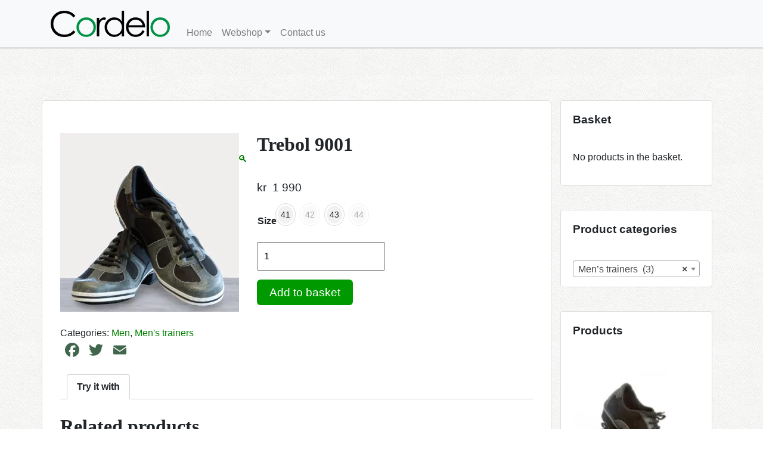

--- FILE ---
content_type: text/html; charset=UTF-8
request_url: https://cordelo.com/produkt/trebol-9001/
body_size: 21965
content:
<!doctype html>
<html lang="en-GB">
<head>
	<meta charset="UTF-8">
	<meta name="viewport" content="width=device-width, initial-scale=1">
	<meta name="google-site-verification" content="YQkc8KWq7oirUP05u1CuzDwTJOSyNwB2k9sr88WpkPI" />
	<link rel="profile" href="https://gmpg.org/xfn/11">

	<!-- Fontawesome Icons -->
  <link rel="stylesheet" href="https://stackpath.bootstrapcdn.com/font-awesome/4.7.0/css/font-awesome.min.css">

	<title>Trebol 9001 &#8211; Cordelo</title>
<meta name='robots' content='max-image-preview:large' />
	<style>img:is([sizes="auto" i], [sizes^="auto," i]) { contain-intrinsic-size: 3000px 1500px }</style>
	<script>window._wca = window._wca || [];</script>
<link rel='dns-prefetch' href='//static.addtoany.com' />
<link rel='dns-prefetch' href='//stats.wp.com' />
<link rel='dns-prefetch' href='//secure.gravatar.com' />
<link rel='dns-prefetch' href='//https' />
<link rel='preconnect' href='//i0.wp.com' />
<link rel="alternate" type="application/rss+xml" title="Cordelo &raquo; Feed" href="https://cordelo.com/feed/" />
<link rel="alternate" type="text/calendar" title="Cordelo &raquo; iCal Feed" href="https://cordelo.com/events/?ical=1" />
<script>
window._wpemojiSettings = {"baseUrl":"https:\/\/s.w.org\/images\/core\/emoji\/16.0.1\/72x72\/","ext":".png","svgUrl":"https:\/\/s.w.org\/images\/core\/emoji\/16.0.1\/svg\/","svgExt":".svg","source":{"concatemoji":"https:\/\/cordelo.com\/wp-includes\/js\/wp-emoji-release.min.js?ver=6.8.3"}};
/*! This file is auto-generated */
!function(s,n){var o,i,e;function c(e){try{var t={supportTests:e,timestamp:(new Date).valueOf()};sessionStorage.setItem(o,JSON.stringify(t))}catch(e){}}function p(e,t,n){e.clearRect(0,0,e.canvas.width,e.canvas.height),e.fillText(t,0,0);var t=new Uint32Array(e.getImageData(0,0,e.canvas.width,e.canvas.height).data),a=(e.clearRect(0,0,e.canvas.width,e.canvas.height),e.fillText(n,0,0),new Uint32Array(e.getImageData(0,0,e.canvas.width,e.canvas.height).data));return t.every(function(e,t){return e===a[t]})}function u(e,t){e.clearRect(0,0,e.canvas.width,e.canvas.height),e.fillText(t,0,0);for(var n=e.getImageData(16,16,1,1),a=0;a<n.data.length;a++)if(0!==n.data[a])return!1;return!0}function f(e,t,n,a){switch(t){case"flag":return n(e,"\ud83c\udff3\ufe0f\u200d\u26a7\ufe0f","\ud83c\udff3\ufe0f\u200b\u26a7\ufe0f")?!1:!n(e,"\ud83c\udde8\ud83c\uddf6","\ud83c\udde8\u200b\ud83c\uddf6")&&!n(e,"\ud83c\udff4\udb40\udc67\udb40\udc62\udb40\udc65\udb40\udc6e\udb40\udc67\udb40\udc7f","\ud83c\udff4\u200b\udb40\udc67\u200b\udb40\udc62\u200b\udb40\udc65\u200b\udb40\udc6e\u200b\udb40\udc67\u200b\udb40\udc7f");case"emoji":return!a(e,"\ud83e\udedf")}return!1}function g(e,t,n,a){var r="undefined"!=typeof WorkerGlobalScope&&self instanceof WorkerGlobalScope?new OffscreenCanvas(300,150):s.createElement("canvas"),o=r.getContext("2d",{willReadFrequently:!0}),i=(o.textBaseline="top",o.font="600 32px Arial",{});return e.forEach(function(e){i[e]=t(o,e,n,a)}),i}function t(e){var t=s.createElement("script");t.src=e,t.defer=!0,s.head.appendChild(t)}"undefined"!=typeof Promise&&(o="wpEmojiSettingsSupports",i=["flag","emoji"],n.supports={everything:!0,everythingExceptFlag:!0},e=new Promise(function(e){s.addEventListener("DOMContentLoaded",e,{once:!0})}),new Promise(function(t){var n=function(){try{var e=JSON.parse(sessionStorage.getItem(o));if("object"==typeof e&&"number"==typeof e.timestamp&&(new Date).valueOf()<e.timestamp+604800&&"object"==typeof e.supportTests)return e.supportTests}catch(e){}return null}();if(!n){if("undefined"!=typeof Worker&&"undefined"!=typeof OffscreenCanvas&&"undefined"!=typeof URL&&URL.createObjectURL&&"undefined"!=typeof Blob)try{var e="postMessage("+g.toString()+"("+[JSON.stringify(i),f.toString(),p.toString(),u.toString()].join(",")+"));",a=new Blob([e],{type:"text/javascript"}),r=new Worker(URL.createObjectURL(a),{name:"wpTestEmojiSupports"});return void(r.onmessage=function(e){c(n=e.data),r.terminate(),t(n)})}catch(e){}c(n=g(i,f,p,u))}t(n)}).then(function(e){for(var t in e)n.supports[t]=e[t],n.supports.everything=n.supports.everything&&n.supports[t],"flag"!==t&&(n.supports.everythingExceptFlag=n.supports.everythingExceptFlag&&n.supports[t]);n.supports.everythingExceptFlag=n.supports.everythingExceptFlag&&!n.supports.flag,n.DOMReady=!1,n.readyCallback=function(){n.DOMReady=!0}}).then(function(){return e}).then(function(){var e;n.supports.everything||(n.readyCallback(),(e=n.source||{}).concatemoji?t(e.concatemoji):e.wpemoji&&e.twemoji&&(t(e.twemoji),t(e.wpemoji)))}))}((window,document),window._wpemojiSettings);
</script>
<link rel='stylesheet' id='jetpack_related-posts-css' href='https://cordelo.com/wp-content/plugins/jetpack/modules/related-posts/related-posts.css?ver=20240116' media='all' />
<style id='wp-emoji-styles-inline-css'>

	img.wp-smiley, img.emoji {
		display: inline !important;
		border: none !important;
		box-shadow: none !important;
		height: 1em !important;
		width: 1em !important;
		margin: 0 0.07em !important;
		vertical-align: -0.1em !important;
		background: none !important;
		padding: 0 !important;
	}
</style>
<link rel='stylesheet' id='wp-block-library-css' href='https://cordelo.com/wp-includes/css/dist/block-library/style.min.css?ver=6.8.3' media='all' />
<style id='classic-theme-styles-inline-css'>
/*! This file is auto-generated */
.wp-block-button__link{color:#fff;background-color:#32373c;border-radius:9999px;box-shadow:none;text-decoration:none;padding:calc(.667em + 2px) calc(1.333em + 2px);font-size:1.125em}.wp-block-file__button{background:#32373c;color:#fff;text-decoration:none}
</style>
<link rel='stylesheet' id='mediaelement-css' href='https://cordelo.com/wp-includes/js/mediaelement/mediaelementplayer-legacy.min.css?ver=4.2.17' media='all' />
<link rel='stylesheet' id='wp-mediaelement-css' href='https://cordelo.com/wp-includes/js/mediaelement/wp-mediaelement.min.css?ver=6.8.3' media='all' />
<style id='jetpack-sharing-buttons-style-inline-css'>
.jetpack-sharing-buttons__services-list{display:flex;flex-direction:row;flex-wrap:wrap;gap:0;list-style-type:none;margin:5px;padding:0}.jetpack-sharing-buttons__services-list.has-small-icon-size{font-size:12px}.jetpack-sharing-buttons__services-list.has-normal-icon-size{font-size:16px}.jetpack-sharing-buttons__services-list.has-large-icon-size{font-size:24px}.jetpack-sharing-buttons__services-list.has-huge-icon-size{font-size:36px}@media print{.jetpack-sharing-buttons__services-list{display:none!important}}.editor-styles-wrapper .wp-block-jetpack-sharing-buttons{gap:0;padding-inline-start:0}ul.jetpack-sharing-buttons__services-list.has-background{padding:1.25em 2.375em}
</style>
<style id='global-styles-inline-css'>
:root{--wp--preset--aspect-ratio--square: 1;--wp--preset--aspect-ratio--4-3: 4/3;--wp--preset--aspect-ratio--3-4: 3/4;--wp--preset--aspect-ratio--3-2: 3/2;--wp--preset--aspect-ratio--2-3: 2/3;--wp--preset--aspect-ratio--16-9: 16/9;--wp--preset--aspect-ratio--9-16: 9/16;--wp--preset--color--black: #000000;--wp--preset--color--cyan-bluish-gray: #abb8c3;--wp--preset--color--white: #ffffff;--wp--preset--color--pale-pink: #f78da7;--wp--preset--color--vivid-red: #cf2e2e;--wp--preset--color--luminous-vivid-orange: #ff6900;--wp--preset--color--luminous-vivid-amber: #fcb900;--wp--preset--color--light-green-cyan: #7bdcb5;--wp--preset--color--vivid-green-cyan: #00d084;--wp--preset--color--pale-cyan-blue: #8ed1fc;--wp--preset--color--vivid-cyan-blue: #0693e3;--wp--preset--color--vivid-purple: #9b51e0;--wp--preset--gradient--vivid-cyan-blue-to-vivid-purple: linear-gradient(135deg,rgba(6,147,227,1) 0%,rgb(155,81,224) 100%);--wp--preset--gradient--light-green-cyan-to-vivid-green-cyan: linear-gradient(135deg,rgb(122,220,180) 0%,rgb(0,208,130) 100%);--wp--preset--gradient--luminous-vivid-amber-to-luminous-vivid-orange: linear-gradient(135deg,rgba(252,185,0,1) 0%,rgba(255,105,0,1) 100%);--wp--preset--gradient--luminous-vivid-orange-to-vivid-red: linear-gradient(135deg,rgba(255,105,0,1) 0%,rgb(207,46,46) 100%);--wp--preset--gradient--very-light-gray-to-cyan-bluish-gray: linear-gradient(135deg,rgb(238,238,238) 0%,rgb(169,184,195) 100%);--wp--preset--gradient--cool-to-warm-spectrum: linear-gradient(135deg,rgb(74,234,220) 0%,rgb(151,120,209) 20%,rgb(207,42,186) 40%,rgb(238,44,130) 60%,rgb(251,105,98) 80%,rgb(254,248,76) 100%);--wp--preset--gradient--blush-light-purple: linear-gradient(135deg,rgb(255,206,236) 0%,rgb(152,150,240) 100%);--wp--preset--gradient--blush-bordeaux: linear-gradient(135deg,rgb(254,205,165) 0%,rgb(254,45,45) 50%,rgb(107,0,62) 100%);--wp--preset--gradient--luminous-dusk: linear-gradient(135deg,rgb(255,203,112) 0%,rgb(199,81,192) 50%,rgb(65,88,208) 100%);--wp--preset--gradient--pale-ocean: linear-gradient(135deg,rgb(255,245,203) 0%,rgb(182,227,212) 50%,rgb(51,167,181) 100%);--wp--preset--gradient--electric-grass: linear-gradient(135deg,rgb(202,248,128) 0%,rgb(113,206,126) 100%);--wp--preset--gradient--midnight: linear-gradient(135deg,rgb(2,3,129) 0%,rgb(40,116,252) 100%);--wp--preset--font-size--small: 13px;--wp--preset--font-size--medium: 20px;--wp--preset--font-size--large: 36px;--wp--preset--font-size--x-large: 42px;--wp--preset--spacing--20: 0.44rem;--wp--preset--spacing--30: 0.67rem;--wp--preset--spacing--40: 1rem;--wp--preset--spacing--50: 1.5rem;--wp--preset--spacing--60: 2.25rem;--wp--preset--spacing--70: 3.38rem;--wp--preset--spacing--80: 5.06rem;--wp--preset--shadow--natural: 6px 6px 9px rgba(0, 0, 0, 0.2);--wp--preset--shadow--deep: 12px 12px 50px rgba(0, 0, 0, 0.4);--wp--preset--shadow--sharp: 6px 6px 0px rgba(0, 0, 0, 0.2);--wp--preset--shadow--outlined: 6px 6px 0px -3px rgba(255, 255, 255, 1), 6px 6px rgba(0, 0, 0, 1);--wp--preset--shadow--crisp: 6px 6px 0px rgba(0, 0, 0, 1);}:where(.is-layout-flex){gap: 0.5em;}:where(.is-layout-grid){gap: 0.5em;}body .is-layout-flex{display: flex;}.is-layout-flex{flex-wrap: wrap;align-items: center;}.is-layout-flex > :is(*, div){margin: 0;}body .is-layout-grid{display: grid;}.is-layout-grid > :is(*, div){margin: 0;}:where(.wp-block-columns.is-layout-flex){gap: 2em;}:where(.wp-block-columns.is-layout-grid){gap: 2em;}:where(.wp-block-post-template.is-layout-flex){gap: 1.25em;}:where(.wp-block-post-template.is-layout-grid){gap: 1.25em;}.has-black-color{color: var(--wp--preset--color--black) !important;}.has-cyan-bluish-gray-color{color: var(--wp--preset--color--cyan-bluish-gray) !important;}.has-white-color{color: var(--wp--preset--color--white) !important;}.has-pale-pink-color{color: var(--wp--preset--color--pale-pink) !important;}.has-vivid-red-color{color: var(--wp--preset--color--vivid-red) !important;}.has-luminous-vivid-orange-color{color: var(--wp--preset--color--luminous-vivid-orange) !important;}.has-luminous-vivid-amber-color{color: var(--wp--preset--color--luminous-vivid-amber) !important;}.has-light-green-cyan-color{color: var(--wp--preset--color--light-green-cyan) !important;}.has-vivid-green-cyan-color{color: var(--wp--preset--color--vivid-green-cyan) !important;}.has-pale-cyan-blue-color{color: var(--wp--preset--color--pale-cyan-blue) !important;}.has-vivid-cyan-blue-color{color: var(--wp--preset--color--vivid-cyan-blue) !important;}.has-vivid-purple-color{color: var(--wp--preset--color--vivid-purple) !important;}.has-black-background-color{background-color: var(--wp--preset--color--black) !important;}.has-cyan-bluish-gray-background-color{background-color: var(--wp--preset--color--cyan-bluish-gray) !important;}.has-white-background-color{background-color: var(--wp--preset--color--white) !important;}.has-pale-pink-background-color{background-color: var(--wp--preset--color--pale-pink) !important;}.has-vivid-red-background-color{background-color: var(--wp--preset--color--vivid-red) !important;}.has-luminous-vivid-orange-background-color{background-color: var(--wp--preset--color--luminous-vivid-orange) !important;}.has-luminous-vivid-amber-background-color{background-color: var(--wp--preset--color--luminous-vivid-amber) !important;}.has-light-green-cyan-background-color{background-color: var(--wp--preset--color--light-green-cyan) !important;}.has-vivid-green-cyan-background-color{background-color: var(--wp--preset--color--vivid-green-cyan) !important;}.has-pale-cyan-blue-background-color{background-color: var(--wp--preset--color--pale-cyan-blue) !important;}.has-vivid-cyan-blue-background-color{background-color: var(--wp--preset--color--vivid-cyan-blue) !important;}.has-vivid-purple-background-color{background-color: var(--wp--preset--color--vivid-purple) !important;}.has-black-border-color{border-color: var(--wp--preset--color--black) !important;}.has-cyan-bluish-gray-border-color{border-color: var(--wp--preset--color--cyan-bluish-gray) !important;}.has-white-border-color{border-color: var(--wp--preset--color--white) !important;}.has-pale-pink-border-color{border-color: var(--wp--preset--color--pale-pink) !important;}.has-vivid-red-border-color{border-color: var(--wp--preset--color--vivid-red) !important;}.has-luminous-vivid-orange-border-color{border-color: var(--wp--preset--color--luminous-vivid-orange) !important;}.has-luminous-vivid-amber-border-color{border-color: var(--wp--preset--color--luminous-vivid-amber) !important;}.has-light-green-cyan-border-color{border-color: var(--wp--preset--color--light-green-cyan) !important;}.has-vivid-green-cyan-border-color{border-color: var(--wp--preset--color--vivid-green-cyan) !important;}.has-pale-cyan-blue-border-color{border-color: var(--wp--preset--color--pale-cyan-blue) !important;}.has-vivid-cyan-blue-border-color{border-color: var(--wp--preset--color--vivid-cyan-blue) !important;}.has-vivid-purple-border-color{border-color: var(--wp--preset--color--vivid-purple) !important;}.has-vivid-cyan-blue-to-vivid-purple-gradient-background{background: var(--wp--preset--gradient--vivid-cyan-blue-to-vivid-purple) !important;}.has-light-green-cyan-to-vivid-green-cyan-gradient-background{background: var(--wp--preset--gradient--light-green-cyan-to-vivid-green-cyan) !important;}.has-luminous-vivid-amber-to-luminous-vivid-orange-gradient-background{background: var(--wp--preset--gradient--luminous-vivid-amber-to-luminous-vivid-orange) !important;}.has-luminous-vivid-orange-to-vivid-red-gradient-background{background: var(--wp--preset--gradient--luminous-vivid-orange-to-vivid-red) !important;}.has-very-light-gray-to-cyan-bluish-gray-gradient-background{background: var(--wp--preset--gradient--very-light-gray-to-cyan-bluish-gray) !important;}.has-cool-to-warm-spectrum-gradient-background{background: var(--wp--preset--gradient--cool-to-warm-spectrum) !important;}.has-blush-light-purple-gradient-background{background: var(--wp--preset--gradient--blush-light-purple) !important;}.has-blush-bordeaux-gradient-background{background: var(--wp--preset--gradient--blush-bordeaux) !important;}.has-luminous-dusk-gradient-background{background: var(--wp--preset--gradient--luminous-dusk) !important;}.has-pale-ocean-gradient-background{background: var(--wp--preset--gradient--pale-ocean) !important;}.has-electric-grass-gradient-background{background: var(--wp--preset--gradient--electric-grass) !important;}.has-midnight-gradient-background{background: var(--wp--preset--gradient--midnight) !important;}.has-small-font-size{font-size: var(--wp--preset--font-size--small) !important;}.has-medium-font-size{font-size: var(--wp--preset--font-size--medium) !important;}.has-large-font-size{font-size: var(--wp--preset--font-size--large) !important;}.has-x-large-font-size{font-size: var(--wp--preset--font-size--x-large) !important;}
:where(.wp-block-post-template.is-layout-flex){gap: 1.25em;}:where(.wp-block-post-template.is-layout-grid){gap: 1.25em;}
:where(.wp-block-columns.is-layout-flex){gap: 2em;}:where(.wp-block-columns.is-layout-grid){gap: 2em;}
:root :where(.wp-block-pullquote){font-size: 1.5em;line-height: 1.6;}
</style>
<link rel='stylesheet' id='cor-woo-dis-css' href='https://cordelo.com/wp-content/plugins/cor-woo-dis/public/css/cor-woo-dis-public.css?ver=1.0.0' media='all' />
<link rel='stylesheet' id='tlt-emp-css' href='https://cordelo.com/wp-content/plugins/tlt-emp/public/css/tlt-emp-public.css?ver=1.0.0' media='all' />
<link rel='stylesheet' id='photoswipe-css' href='https://cordelo.com/wp-content/plugins/woocommerce/assets/css/photoswipe/photoswipe.min.css?ver=10.3.7' media='all' />
<link rel='stylesheet' id='photoswipe-default-skin-css' href='https://cordelo.com/wp-content/plugins/woocommerce/assets/css/photoswipe/default-skin/default-skin.min.css?ver=10.3.7' media='all' />
<style id='woocommerce-inline-inline-css'>
.woocommerce form .form-row .required { visibility: visible; }
</style>
<link rel='stylesheet' id='brands-styles-css' href='https://cordelo.com/wp-content/plugins/woocommerce/assets/css/brands.css?ver=10.3.7' media='all' />
<link rel='stylesheet' id='cordelo-woocommerce-style-css' href='https://cordelo.com/wp-content/themes/cordelo/woocommerce.css?ver=1.0.1' media='all' />
<style id='cordelo-woocommerce-style-inline-css'>
@font-face {
			font-family: "star";
			src: url("https://cordelo.com/wp-content/plugins/woocommerce/assets/fonts/star.eot");
			src: url("https://cordelo.com/wp-content/plugins/woocommerce/assets/fonts/star.eot?#iefix") format("embedded-opentype"),
				url("https://cordelo.com/wp-content/plugins/woocommerce/assets/fonts/star.woff") format("woff"),
				url("https://cordelo.com/wp-content/plugins/woocommerce/assets/fonts/star.ttf") format("truetype"),
				url("https://cordelo.com/wp-content/plugins/woocommerce/assets/fonts/star.svg#star") format("svg");
			font-weight: normal;
			font-style: normal;
		}
</style>
<link rel='stylesheet' id='bootstrap-css-css' href='https://cordelo.com/wp-content/themes/cordelo/css/bootstrap.min.css?ver=4.4.1' media='all' />
<link rel='stylesheet' id='google-fonts-css' href='https://https://fonts.googleapis.com/css2?family=Raleway%3Awght%40400%3B700&#038;display=swap&#038;ver=6.8.3' media='all' />
<link rel='stylesheet' id='vipps-gw-css' href='https://cordelo.com/wp-content/plugins/woo-vipps/payment/css/vipps.css?ver=1761559550' media='all' />
<link rel='stylesheet' id='tawcvs-frontend-css' href='https://cordelo.com/wp-content/plugins/variation-swatches-for-woocommerce/assets/css/frontend.css?ver=2.2.5' media='all' />
<link rel='stylesheet' id='wc_stripe_express_checkout_style-css' href='https://cordelo.com/wp-content/plugins/woocommerce-gateway-stripe/build/express-checkout.css?ver=f49792bd42ded7e3e1cb' media='all' />
<link rel='stylesheet' id='cordelo-style-css' href='https://cordelo.com/wp-content/themes/cordelo/style.css?ver=1768753744' media='all' />
<link rel='stylesheet' id='addtoany-css' href='https://cordelo.com/wp-content/plugins/add-to-any/addtoany.min.css?ver=1.16' media='all' />
<script id="jetpack_related-posts-js-extra">
var related_posts_js_options = {"post_heading":"h4"};
</script>
<script src="https://cordelo.com/wp-content/plugins/jetpack/_inc/build/related-posts/related-posts.min.js?ver=20240116" id="jetpack_related-posts-js"></script>
<script id="addtoany-core-js-before">
window.a2a_config=window.a2a_config||{};a2a_config.callbacks=[];a2a_config.overlays=[];a2a_config.templates={};a2a_localize = {
	Share: "Share",
	Save: "Save",
	Subscribe: "Subscribe",
	Email: "Email",
	Bookmark: "Bookmark",
	ShowAll: "Show All",
	ShowLess: "Show less",
	FindServices: "Find service(s)",
	FindAnyServiceToAddTo: "Instantly find any service to add to",
	PoweredBy: "Powered by",
	ShareViaEmail: "Share via email",
	SubscribeViaEmail: "Subscribe via email",
	BookmarkInYourBrowser: "Bookmark in your browser",
	BookmarkInstructions: "Press Ctrl+D or \u2318+D to bookmark this page",
	AddToYourFavorites: "Add to your favourites",
	SendFromWebOrProgram: "Send from any email address or email program",
	EmailProgram: "Email program",
	More: "More&#8230;",
	ThanksForSharing: "Thanks for sharing!",
	ThanksForFollowing: "Thanks for following!"
};

a2a_config.icon_color="transparent,#40664d";
</script>
<script defer src="https://static.addtoany.com/menu/page.js" id="addtoany-core-js"></script>
<script src="https://cordelo.com/wp-includes/js/jquery/jquery.min.js?ver=3.7.1" id="jquery-core-js"></script>
<script src="https://cordelo.com/wp-includes/js/jquery/jquery-migrate.min.js?ver=3.4.1" id="jquery-migrate-js"></script>
<script defer src="https://cordelo.com/wp-content/plugins/add-to-any/addtoany.min.js?ver=1.1" id="addtoany-jquery-js"></script>
<script src="https://cordelo.com/wp-content/plugins/woocommerce/assets/js/jquery-blockui/jquery.blockUI.min.js?ver=2.7.0-wc.10.3.7" id="wc-jquery-blockui-js" defer data-wp-strategy="defer"></script>
<script id="wc-add-to-cart-js-extra">
var wc_add_to_cart_params = {"ajax_url":"\/wp-admin\/admin-ajax.php","wc_ajax_url":"\/?wc-ajax=%%endpoint%%","i18n_view_cart":"View basket","cart_url":"https:\/\/cordelo.com\/shop\/handlevogn\/","is_cart":"","cart_redirect_after_add":"no"};
</script>
<script src="https://cordelo.com/wp-content/plugins/woocommerce/assets/js/frontend/add-to-cart.min.js?ver=10.3.7" id="wc-add-to-cart-js" defer data-wp-strategy="defer"></script>
<script src="https://cordelo.com/wp-content/plugins/woocommerce/assets/js/zoom/jquery.zoom.min.js?ver=1.7.21-wc.10.3.7" id="wc-zoom-js" defer data-wp-strategy="defer"></script>
<script src="https://cordelo.com/wp-content/plugins/woocommerce/assets/js/flexslider/jquery.flexslider.min.js?ver=2.7.2-wc.10.3.7" id="wc-flexslider-js" defer data-wp-strategy="defer"></script>
<script src="https://cordelo.com/wp-content/plugins/woocommerce/assets/js/photoswipe/photoswipe.min.js?ver=4.1.1-wc.10.3.7" id="wc-photoswipe-js" defer data-wp-strategy="defer"></script>
<script src="https://cordelo.com/wp-content/plugins/woocommerce/assets/js/photoswipe/photoswipe-ui-default.min.js?ver=4.1.1-wc.10.3.7" id="wc-photoswipe-ui-default-js" defer data-wp-strategy="defer"></script>
<script id="wc-single-product-js-extra">
var wc_single_product_params = {"i18n_required_rating_text":"Please select a rating","i18n_rating_options":["1 of 5 stars","2 of 5 stars","3 of 5 stars","4 of 5 stars","5 of 5 stars"],"i18n_product_gallery_trigger_text":"View full-screen image gallery","review_rating_required":"no","flexslider":{"rtl":false,"animation":"slide","smoothHeight":true,"directionNav":false,"controlNav":"thumbnails","slideshow":false,"animationSpeed":500,"animationLoop":false,"allowOneSlide":false},"zoom_enabled":"1","zoom_options":[],"photoswipe_enabled":"1","photoswipe_options":{"shareEl":false,"closeOnScroll":false,"history":false,"hideAnimationDuration":0,"showAnimationDuration":0},"flexslider_enabled":"1"};
</script>
<script src="https://cordelo.com/wp-content/plugins/woocommerce/assets/js/frontend/single-product.min.js?ver=10.3.7" id="wc-single-product-js" defer data-wp-strategy="defer"></script>
<script src="https://cordelo.com/wp-content/plugins/woocommerce/assets/js/js-cookie/js.cookie.min.js?ver=2.1.4-wc.10.3.7" id="wc-js-cookie-js" defer data-wp-strategy="defer"></script>
<script id="woocommerce-js-extra">
var woocommerce_params = {"ajax_url":"\/wp-admin\/admin-ajax.php","wc_ajax_url":"\/?wc-ajax=%%endpoint%%","i18n_password_show":"Show password","i18n_password_hide":"Hide password"};
</script>
<script src="https://cordelo.com/wp-content/plugins/woocommerce/assets/js/frontend/woocommerce.min.js?ver=10.3.7" id="woocommerce-js" defer data-wp-strategy="defer"></script>
<script src="https://stats.wp.com/s-202603.js" id="woocommerce-analytics-js" defer data-wp-strategy="defer"></script>
<link rel="https://api.w.org/" href="https://cordelo.com/wp-json/" /><link rel="alternate" title="JSON" type="application/json" href="https://cordelo.com/wp-json/wp/v2/product/13943" /><link rel="EditURI" type="application/rsd+xml" title="RSD" href="https://cordelo.com/xmlrpc.php?rsd" />
<meta name="generator" content="WordPress 6.8.3" />
<meta name="generator" content="WooCommerce 10.3.7" />
<link rel="canonical" href="https://cordelo.com/produkt/trebol-9001/" />
<link rel="alternate" title="oEmbed (JSON)" type="application/json+oembed" href="https://cordelo.com/wp-json/oembed/1.0/embed?url=https%3A%2F%2Fcordelo.com%2Fprodukt%2Ftrebol-9001%2F" />
<link rel="alternate" title="oEmbed (XML)" type="text/xml+oembed" href="https://cordelo.com/wp-json/oembed/1.0/embed?url=https%3A%2F%2Fcordelo.com%2Fprodukt%2Ftrebol-9001%2F&#038;format=xml" />
<meta name="et-api-version" content="v1"><meta name="et-api-origin" content="https://cordelo.com"><link rel="https://theeventscalendar.com/" href="https://cordelo.com/wp-json/tribe/tickets/v1/" /><meta name="tec-api-version" content="v1"><meta name="tec-api-origin" content="https://cordelo.com"><link rel="alternate" href="https://cordelo.com/wp-json/tribe/events/v1/" />	<style>img#wpstats{display:none}</style>
				<style type="text/css">
							#home-top {
					background-image: url( https://cordelo.com/wp-content/uploads/2021/12/trondheim.png );
				}
			</style>
		<noscript><style>.woocommerce-product-gallery{ opacity: 1 !important; }</style></noscript>
	<style> a[href="https://cordelo.com/vipps_checkout/"] { -webkit-touch-callout: none;  } </style>
            <style>
                .woocommerce div.product .cart.variations_form .tawcvs-swatches,
                .woocommerce:not(.archive) li.product .cart.variations_form .tawcvs-swatches,
                .woocommerce.single-product .cart.variations_form .tawcvs-swatches,
                .wc-product-table-wrapper .cart.variations_form .tawcvs-swatches,
                .woocommerce.archive .cart.variations_form .tawcvs-swatches {
                    margin-top: 0px;
                    margin-right: 15px;
                    margin-bottom: 15px;
                    margin-left: 0px;
                    padding-top: 0px;
                    padding-right: 0px;
                    padding-bottom: 0px;
                    padding-left: 0px;
                }

                .woocommerce div.product .cart.variations_form .tawcvs-swatches .swatch-item-wrapper,
                .woocommerce:not(.archive) li.product .cart.variations_form .tawcvs-swatches .swatch-item-wrapper,
                .woocommerce.single-product .cart.variations_form .tawcvs-swatches .swatch-item-wrapper,
                .wc-product-table-wrapper .cart.variations_form .tawcvs-swatches .swatch-item-wrapper,
                .woocommerce.archive .cart.variations_form .tawcvs-swatches .swatch-item-wrapper {
                 margin-top: 0px !important;
                    margin-right: 15px !important;
                    margin-bottom: 15px !important;
                    margin-left: 0px !important;
                    padding-top: 0px !important;
                    padding-right: 0px !important;
                    padding-bottom: 0px !important;
                    padding-left: 0px !important;
                }

                /*tooltip*/
                .woocommerce div.product .cart.variations_form .tawcvs-swatches .swatch .swatch__tooltip,
                .woocommerce:not(.archive) li.product .cart.variations_form .tawcvs-swatches .swatch .swatch__tooltip,
                .woocommerce.single-product .cart.variations_form .tawcvs-swatches .swatch .swatch__tooltip,
                .wc-product-table-wrapper .cart.variations_form .tawcvs-swatches .swatch .swatch__tooltip,
                .woocommerce.archive .cart.variations_form .tawcvs-swatches .swatch .swatch__tooltip {
                 width: px;
                    max-width: px;
                    line-height: 1;
                }
            </style>
			
<!-- Jetpack Open Graph Tags -->
<meta property="og:type" content="article" />
<meta property="og:title" content="Trebol 9001" />
<meta property="og:url" content="https://cordelo.com/produkt/trebol-9001/" />
<meta property="og:description" content="Visit the post for more." />
<meta property="article:published_time" content="2022-11-13T23:11:35+00:00" />
<meta property="article:modified_time" content="2024-02-23T12:06:25+00:00" />
<meta property="og:site_name" content="Cordelo" />
<meta property="og:image" content="https://i0.wp.com/cordelo.com/wp-content/uploads/2022/11/trebol-9001.jpeg?fit=600%2C600&#038;ssl=1" />
<meta property="og:image:width" content="600" />
<meta property="og:image:height" content="600" />
<meta property="og:image:alt" content="" />
<meta property="og:locale" content="en_GB" />
<meta name="twitter:text:title" content="Trebol 9001" />
<meta name="twitter:image" content="https://i0.wp.com/cordelo.com/wp-content/uploads/2022/11/trebol-9001.jpeg?fit=600%2C600&#038;ssl=1&#038;w=640" />
<meta name="twitter:card" content="summary_large_image" />
<meta name="twitter:description" content="Visit the post for more." />

<!-- End Jetpack Open Graph Tags -->
<link rel="icon" href="https://i0.wp.com/cordelo.com/wp-content/uploads/2018/08/cropped-icon.png?fit=32%2C32&#038;ssl=1" sizes="32x32" />
<link rel="icon" href="https://i0.wp.com/cordelo.com/wp-content/uploads/2018/08/cropped-icon.png?fit=192%2C192&#038;ssl=1" sizes="192x192" />
<link rel="apple-touch-icon" href="https://i0.wp.com/cordelo.com/wp-content/uploads/2018/08/cropped-icon.png?fit=180%2C180&#038;ssl=1" />
<meta name="msapplication-TileImage" content="https://i0.wp.com/cordelo.com/wp-content/uploads/2018/08/cropped-icon.png?fit=270%2C270&#038;ssl=1" />
	<!-- Support for old IE? - NO, NOT AT ALL -->
</head>

<body data-rsssl=1 class="wp-singular product-template-default single single-product postid-13943 wp-custom-logo wp-theme-cordelo theme-cordelo woocommerce woocommerce-page woocommerce-no-js tribe-no-js no-sidebar woocommerce-active tribe-theme-cordelo">
<div id="page" class="site">
	<a class="skip-link screen-reader-text" href="#primary">Skip to content</a>

	<!-- HEADER -->
  <header class="site-header" role="banner">

    <!-- NAVBAR -->

      <nav class="navbar fixed-top navbar-expand-lg navbar-light bg-light" role="navigation" id="nav-menu">

				<div class="container">

	            <a href="https://cordelo.com/" class="custom-logo-link" rel="home"><img width="200" height="44" src="https://i0.wp.com/cordelo.com/wp-content/uploads/2020/05/cropped-cordelo.png?fit=200%2C44&amp;ssl=1" class="custom-logo" alt="Cordelo" decoding="async" data-attachment-id="13608" data-permalink="https://cordelo.com/?attachment_id=13608" data-orig-file="https://i0.wp.com/cordelo.com/wp-content/uploads/2020/05/cropped-cordelo.png?fit=200%2C44&amp;ssl=1" data-orig-size="200,44" data-comments-opened="0" data-image-meta="{&quot;aperture&quot;:&quot;0&quot;,&quot;credit&quot;:&quot;&quot;,&quot;camera&quot;:&quot;&quot;,&quot;caption&quot;:&quot;&quot;,&quot;created_timestamp&quot;:&quot;0&quot;,&quot;copyright&quot;:&quot;&quot;,&quot;focal_length&quot;:&quot;0&quot;,&quot;iso&quot;:&quot;0&quot;,&quot;shutter_speed&quot;:&quot;0&quot;,&quot;title&quot;:&quot;&quot;,&quot;orientation&quot;:&quot;0&quot;}" data-image-title="cropped-cordelo.png" data-image-description="&lt;p&gt;https://cordelo.com/wp-content/uploads/2020/05/cropped-cordelo.png&lt;/p&gt;
" data-image-caption="" data-medium-file="https://i0.wp.com/cordelo.com/wp-content/uploads/2020/05/cropped-cordelo.png?fit=200%2C44&amp;ssl=1" data-large-file="https://i0.wp.com/cordelo.com/wp-content/uploads/2020/05/cropped-cordelo.png?fit=200%2C44&amp;ssl=1" /></a>
	            <button class="navbar-toggler float-right" type="button" data-toggle="collapse" data-target="#navbarSupportedContent" aria-controls="navbarSupportedContent" aria-expanded="false" aria-label="Toggle navigation">
	              <span class="navbar-toggler-icon"></span>
	            </button>

						<div id="navbarSupportedContent" class="collapse navbar-collapse"><ul id="menu-top-menu" class="navbar-nav mr-auto"><li itemscope="itemscope" itemtype="https://www.schema.org/SiteNavigationElement" id="menu-item-5729" class="menu-item menu-item-type-post_type menu-item-object-page menu-item-home menu-item-5729 nav-item"><a title="Home" href="https://cordelo.com/" class="nav-link">Home</a></li>
<li itemscope="itemscope" itemtype="https://www.schema.org/SiteNavigationElement" id="menu-item-5969" class="menu-item menu-item-type-custom menu-item-object-custom menu-item-has-children dropdown menu-item-5969 nav-item"><a title="Webshop" href="#" data-toggle="dropdown" aria-haspopup="true" aria-expanded="false" class="dropdown-toggle nav-link" id="menu-item-dropdown-5969">Webshop</a>
<ul class="dropdown-menu" aria-labelledby="menu-item-dropdown-5969" role="menu">
	<li itemscope="itemscope" itemtype="https://www.schema.org/SiteNavigationElement" id="menu-item-6129" class="menu-item menu-item-type-post_type_archive menu-item-object-product menu-item-6129 nav-item"><a title="In stock" href="https://cordelo.com/shop/" class="dropdown-item">In stock</a></li>
	<li itemscope="itemscope" itemtype="https://www.schema.org/SiteNavigationElement" id="menu-item-5704" class="menu-item menu-item-type-post_type menu-item-object-page menu-item-5704 nav-item"><a title="All models" href="https://cordelo.com/webshop/all-models/" class="dropdown-item">All models</a></li>
	<li itemscope="itemscope" itemtype="https://www.schema.org/SiteNavigationElement" id="menu-item-6010" class="menu-item menu-item-type-post_type menu-item-object-page menu-item-6010 nav-item"><a title="Models and fit" href="https://cordelo.com/webshop/models-and-fit/" class="dropdown-item">Models and fit</a></li>
	<li itemscope="itemscope" itemtype="https://www.schema.org/SiteNavigationElement" id="menu-item-5985" class="menu-item menu-item-type-post_type menu-item-object-page menu-item-5985 nav-item"><a title="Order form" href="https://cordelo.com/order-form/" class="dropdown-item">Order form</a></li>
	<li itemscope="itemscope" itemtype="https://www.schema.org/SiteNavigationElement" id="menu-item-5702" class="menu-item menu-item-type-post_type menu-item-object-page menu-item-5702 nav-item"><a title="Women’s recommendations" href="https://cordelo.com/webshop/women/" class="dropdown-item">Women’s recommendations</a></li>
	<li itemscope="itemscope" itemtype="https://www.schema.org/SiteNavigationElement" id="menu-item-5975" class="menu-item menu-item-type-post_type menu-item-object-page menu-item-5975 nav-item"><a title="About Tangolera shoes" href="https://cordelo.com/webshop/about-tangolera/" class="dropdown-item">About Tangolera shoes</a></li>
	<li itemscope="itemscope" itemtype="https://www.schema.org/SiteNavigationElement" id="menu-item-5703" class="menu-item menu-item-type-post_type menu-item-object-page menu-item-5703 nav-item"><a title="About the webshop" href="https://cordelo.com/webshop/about-the-webshop/" class="dropdown-item">About the webshop</a></li>
</ul>
</li>
<li itemscope="itemscope" itemtype="https://www.schema.org/SiteNavigationElement" id="menu-item-13611" class="menu-item menu-item-type-post_type menu-item-object-page menu-item-13611 nav-item"><a title="Contact us" href="https://cordelo.com/contact-us/" class="nav-link">Contact us</a></li>
</ul></div>
        </div><!-- container -->
      </nav><!-- navbar -->

  </header>
<!-- <img class="header-image img-fluid" src="" height="400" width="1920"> -->
<div class="content-area">
	<main id="primary" class="site-main">
		<section class="middle-area">
			<div class="container">
				<div class="row">
					<div id="shop" class="col-lg-9 col-md-12 col-sm-12">

						<div class="woocommerce-notices-wrapper"></div><div id="product-13943" class="product type-product post-13943 status-publish first instock product_cat-men-2 product_cat-men-trainers has-post-thumbnail taxable shipping-taxable purchasable product-type-variable">

	<div class="woocommerce-product-gallery woocommerce-product-gallery--with-images woocommerce-product-gallery--columns-4 images" data-columns="4" style="opacity: 0; transition: opacity .25s ease-in-out;">
	<div class="woocommerce-product-gallery__wrapper">
		<div data-thumb="https://i0.wp.com/cordelo.com/wp-content/uploads/2022/11/trebol-9001.jpeg?resize=100%2C100&#038;ssl=1" data-thumb-alt="Trebol 9001" data-thumb-srcset="https://i0.wp.com/cordelo.com/wp-content/uploads/2022/11/trebol-9001.jpeg?w=600&amp;ssl=1 600w, https://i0.wp.com/cordelo.com/wp-content/uploads/2022/11/trebol-9001.jpeg?resize=300%2C300&amp;ssl=1 300w, https://i0.wp.com/cordelo.com/wp-content/uploads/2022/11/trebol-9001.jpeg?resize=150%2C150&amp;ssl=1 150w, https://i0.wp.com/cordelo.com/wp-content/uploads/2022/11/trebol-9001.jpeg?resize=100%2C100&amp;ssl=1 100w"  data-thumb-sizes="(max-width: 100px) 100vw, 100px" class="woocommerce-product-gallery__image"><a href="https://i0.wp.com/cordelo.com/wp-content/uploads/2022/11/trebol-9001.jpeg?fit=600%2C600&#038;ssl=1"><img width="300" height="300" src="https://i0.wp.com/cordelo.com/wp-content/uploads/2022/11/trebol-9001.jpeg?fit=300%2C300&amp;ssl=1" class="wp-post-image" alt="Trebol 9001" data-caption="" data-src="https://i0.wp.com/cordelo.com/wp-content/uploads/2022/11/trebol-9001.jpeg?fit=600%2C600&#038;ssl=1" data-large_image="https://i0.wp.com/cordelo.com/wp-content/uploads/2022/11/trebol-9001.jpeg?fit=600%2C600&#038;ssl=1" data-large_image_width="600" data-large_image_height="600" decoding="async" fetchpriority="high" srcset="https://i0.wp.com/cordelo.com/wp-content/uploads/2022/11/trebol-9001.jpeg?w=600&amp;ssl=1 600w, https://i0.wp.com/cordelo.com/wp-content/uploads/2022/11/trebol-9001.jpeg?resize=300%2C300&amp;ssl=1 300w, https://i0.wp.com/cordelo.com/wp-content/uploads/2022/11/trebol-9001.jpeg?resize=150%2C150&amp;ssl=1 150w, https://i0.wp.com/cordelo.com/wp-content/uploads/2022/11/trebol-9001.jpeg?resize=100%2C100&amp;ssl=1 100w" sizes="(max-width: 300px) 100vw, 300px" data-attachment-id="13944" data-permalink="https://cordelo.com/?attachment_id=13944" data-orig-file="https://i0.wp.com/cordelo.com/wp-content/uploads/2022/11/trebol-9001.jpeg?fit=600%2C600&amp;ssl=1" data-orig-size="600,600" data-comments-opened="0" data-image-meta="{&quot;aperture&quot;:&quot;0&quot;,&quot;credit&quot;:&quot;&quot;,&quot;camera&quot;:&quot;&quot;,&quot;caption&quot;:&quot;&quot;,&quot;created_timestamp&quot;:&quot;0&quot;,&quot;copyright&quot;:&quot;&quot;,&quot;focal_length&quot;:&quot;0&quot;,&quot;iso&quot;:&quot;0&quot;,&quot;shutter_speed&quot;:&quot;0&quot;,&quot;title&quot;:&quot;&quot;,&quot;orientation&quot;:&quot;0&quot;}" data-image-title="trebol-9001" data-image-description="" data-image-caption="" data-medium-file="https://i0.wp.com/cordelo.com/wp-content/uploads/2022/11/trebol-9001.jpeg?fit=300%2C300&amp;ssl=1" data-large-file="https://i0.wp.com/cordelo.com/wp-content/uploads/2022/11/trebol-9001.jpeg?fit=600%2C600&amp;ssl=1" /></a></div>	</div>
</div>

	<div class="summary entry-summary">
		<h1 class="product_title entry-title">Trebol 9001</h1><p class="price"><span class="woocommerce-Price-amount amount"><bdi><span class="woocommerce-Price-currencySymbol">kr </span>&nbsp;1 990</bdi></span></p>

<form class="variations_form cart" action="https://cordelo.com/produkt/trebol-9001/" method="post" enctype='multipart/form-data' data-product_id="13943" data-product_variations="[{&quot;attributes&quot;:{&quot;attribute_pa_size&quot;:&quot;41&quot;},&quot;availability_html&quot;:&quot;&lt;p class=\&quot;stock in-stock\&quot;&gt;1 in stock&lt;\/p&gt;\n&quot;,&quot;backorders_allowed&quot;:false,&quot;dimensions&quot;:{&quot;length&quot;:&quot;&quot;,&quot;width&quot;:&quot;&quot;,&quot;height&quot;:&quot;&quot;},&quot;dimensions_html&quot;:&quot;N\/A&quot;,&quot;display_price&quot;:1990,&quot;display_regular_price&quot;:1990,&quot;image&quot;:{&quot;title&quot;:&quot;trebol-9001&quot;,&quot;caption&quot;:&quot;&quot;,&quot;url&quot;:&quot;https:\/\/cordelo.com\/wp-content\/uploads\/2022\/11\/trebol-9001.jpeg&quot;,&quot;alt&quot;:&quot;trebol-9001&quot;,&quot;src&quot;:&quot;https:\/\/i0.wp.com\/cordelo.com\/wp-content\/uploads\/2022\/11\/trebol-9001.jpeg?fit=300%2C300&amp;ssl=1&quot;,&quot;srcset&quot;:&quot;https:\/\/i0.wp.com\/cordelo.com\/wp-content\/uploads\/2022\/11\/trebol-9001.jpeg?w=600&amp;ssl=1 600w, https:\/\/i0.wp.com\/cordelo.com\/wp-content\/uploads\/2022\/11\/trebol-9001.jpeg?resize=300%2C300&amp;ssl=1 300w, https:\/\/i0.wp.com\/cordelo.com\/wp-content\/uploads\/2022\/11\/trebol-9001.jpeg?resize=150%2C150&amp;ssl=1 150w, https:\/\/i0.wp.com\/cordelo.com\/wp-content\/uploads\/2022\/11\/trebol-9001.jpeg?resize=100%2C100&amp;ssl=1 100w&quot;,&quot;sizes&quot;:&quot;(max-width: 300px) 100vw, 300px&quot;,&quot;full_src&quot;:&quot;https:\/\/i0.wp.com\/cordelo.com\/wp-content\/uploads\/2022\/11\/trebol-9001.jpeg?fit=600%2C600&amp;ssl=1&quot;,&quot;full_src_w&quot;:600,&quot;full_src_h&quot;:600,&quot;gallery_thumbnail_src&quot;:&quot;https:\/\/i0.wp.com\/cordelo.com\/wp-content\/uploads\/2022\/11\/trebol-9001.jpeg?resize=100%2C100&amp;ssl=1&quot;,&quot;gallery_thumbnail_src_w&quot;:100,&quot;gallery_thumbnail_src_h&quot;:100,&quot;thumb_src&quot;:&quot;https:\/\/i0.wp.com\/cordelo.com\/wp-content\/uploads\/2022\/11\/trebol-9001.jpeg?resize=150%2C150&amp;ssl=1&quot;,&quot;thumb_src_w&quot;:150,&quot;thumb_src_h&quot;:150,&quot;src_w&quot;:300,&quot;src_h&quot;:300},&quot;image_id&quot;:13944,&quot;is_downloadable&quot;:false,&quot;is_in_stock&quot;:true,&quot;is_purchasable&quot;:true,&quot;is_sold_individually&quot;:&quot;no&quot;,&quot;is_virtual&quot;:false,&quot;max_qty&quot;:1,&quot;min_qty&quot;:1,&quot;price_html&quot;:&quot;&quot;,&quot;sku&quot;:&quot;TR 9001.41&quot;,&quot;variation_description&quot;:&quot;&quot;,&quot;variation_id&quot;:13947,&quot;variation_is_active&quot;:true,&quot;variation_is_visible&quot;:true,&quot;weight&quot;:&quot;&quot;,&quot;weight_html&quot;:&quot;N\/A&quot;},{&quot;attributes&quot;:{&quot;attribute_pa_size&quot;:&quot;43&quot;},&quot;availability_html&quot;:&quot;&lt;p class=\&quot;stock in-stock\&quot;&gt;1 in stock&lt;\/p&gt;\n&quot;,&quot;backorders_allowed&quot;:false,&quot;dimensions&quot;:{&quot;length&quot;:&quot;&quot;,&quot;width&quot;:&quot;&quot;,&quot;height&quot;:&quot;&quot;},&quot;dimensions_html&quot;:&quot;N\/A&quot;,&quot;display_price&quot;:1990,&quot;display_regular_price&quot;:1990,&quot;image&quot;:{&quot;title&quot;:&quot;trebol-9001&quot;,&quot;caption&quot;:&quot;&quot;,&quot;url&quot;:&quot;https:\/\/cordelo.com\/wp-content\/uploads\/2022\/11\/trebol-9001.jpeg&quot;,&quot;alt&quot;:&quot;trebol-9001&quot;,&quot;src&quot;:&quot;https:\/\/i0.wp.com\/cordelo.com\/wp-content\/uploads\/2022\/11\/trebol-9001.jpeg?fit=300%2C300&amp;ssl=1&quot;,&quot;srcset&quot;:&quot;https:\/\/i0.wp.com\/cordelo.com\/wp-content\/uploads\/2022\/11\/trebol-9001.jpeg?w=600&amp;ssl=1 600w, https:\/\/i0.wp.com\/cordelo.com\/wp-content\/uploads\/2022\/11\/trebol-9001.jpeg?resize=300%2C300&amp;ssl=1 300w, https:\/\/i0.wp.com\/cordelo.com\/wp-content\/uploads\/2022\/11\/trebol-9001.jpeg?resize=150%2C150&amp;ssl=1 150w, https:\/\/i0.wp.com\/cordelo.com\/wp-content\/uploads\/2022\/11\/trebol-9001.jpeg?resize=100%2C100&amp;ssl=1 100w&quot;,&quot;sizes&quot;:&quot;(max-width: 300px) 100vw, 300px&quot;,&quot;full_src&quot;:&quot;https:\/\/i0.wp.com\/cordelo.com\/wp-content\/uploads\/2022\/11\/trebol-9001.jpeg?fit=600%2C600&amp;ssl=1&quot;,&quot;full_src_w&quot;:600,&quot;full_src_h&quot;:600,&quot;gallery_thumbnail_src&quot;:&quot;https:\/\/i0.wp.com\/cordelo.com\/wp-content\/uploads\/2022\/11\/trebol-9001.jpeg?resize=100%2C100&amp;ssl=1&quot;,&quot;gallery_thumbnail_src_w&quot;:100,&quot;gallery_thumbnail_src_h&quot;:100,&quot;thumb_src&quot;:&quot;https:\/\/i0.wp.com\/cordelo.com\/wp-content\/uploads\/2022\/11\/trebol-9001.jpeg?resize=150%2C150&amp;ssl=1&quot;,&quot;thumb_src_w&quot;:150,&quot;thumb_src_h&quot;:150,&quot;src_w&quot;:300,&quot;src_h&quot;:300},&quot;image_id&quot;:13944,&quot;is_downloadable&quot;:false,&quot;is_in_stock&quot;:true,&quot;is_purchasable&quot;:true,&quot;is_sold_individually&quot;:&quot;no&quot;,&quot;is_virtual&quot;:false,&quot;max_qty&quot;:1,&quot;min_qty&quot;:1,&quot;price_html&quot;:&quot;&quot;,&quot;sku&quot;:&quot;TR 9001.43&quot;,&quot;variation_description&quot;:&quot;&quot;,&quot;variation_id&quot;:13949,&quot;variation_is_active&quot;:true,&quot;variation_is_visible&quot;:true,&quot;weight&quot;:&quot;&quot;,&quot;weight_html&quot;:&quot;N\/A&quot;}]">
	
			<table class="variations" cellspacing="0" role="presentation">
			<tbody>
									<tr>
						<th class="label"><label for="pa_size">Size</label></th>
						<td class="value">
							<div class="variation-selector variation-select-label hidden"><select id="pa_size" class="" name="attribute_pa_size" data-attribute_name="attribute_pa_size" data-show_option_none="yes"><option value="">Choose an option</option><option value="41" >41</option><option value="42" >42</option><option value="43" >43</option><option value="44" >44</option></select></div><div class="tawcvs-swatches oss-" data-attribute_name="attribute_pa_size"><div class="swatch-item-wrapper"><div class="swatch  swatch-shape-circle swatch-type-label swatch-label swatch-41 " data-value="41"><span class="text">41</span></div></div><div class="swatch-item-wrapper"><div class="swatch  swatch-shape-circle swatch-type-label swatch-label swatch-42 " data-value="42"><span class="text">42</span></div></div><div class="swatch-item-wrapper"><div class="swatch  swatch-shape-circle swatch-type-label swatch-label swatch-43 " data-value="43"><span class="text">43</span></div></div><div class="swatch-item-wrapper"><div class="swatch  swatch-shape-circle swatch-type-label swatch-label swatch-44 " data-value="44"><span class="text">44</span></div></div></div><a class="reset_variations" href="#" aria-label="Clear options">Clear</a>						</td>
					</tr>
							</tbody>
		</table>
		<div class="reset_variations_alert screen-reader-text" role="alert" aria-live="polite" aria-relevant="all"></div>
		
		<div class="single_variation_wrap">
			<div class="woocommerce-variation single_variation" role="alert" aria-relevant="additions"></div><div class="woocommerce-variation-add-to-cart variations_button">
	
	<div class="quantity">
		<label class="screen-reader-text" for="quantity_696d0a500db62">Trebol 9001 quantity</label>
	<input
		type="number"
				id="quantity_696d0a500db62"
		class="input-text qty text"
		name="quantity"
		value="1"
		aria-label="Product quantity"
				min="1"
							step="1"
			placeholder=""
			inputmode="numeric"
			autocomplete="off"
			/>
	</div>

	<button type="submit" class="single_add_to_cart_button button alt">Add to basket</button>

	
	<input type="hidden" name="add-to-cart" value="13943" />
	<input type="hidden" name="product_id" value="13943" />
	<input type="hidden" name="variation_id" class="variation_id" value="0" />
</div>
		</div>
	
	</form>

		<div id="wc-stripe-express-checkout-element" style="margin-top: 1em;clear:both;display:none;">
			<!-- A Stripe Element will be inserted here. -->
		</div>
		<wc-order-attribution-inputs id="wc-stripe-express-checkout__order-attribution-inputs"></wc-order-attribution-inputs><div id="ppcp-recaptcha-v2-container" style="margin:20px 0;"></div><div class="product_meta">

	
	
	<span class="posted_in">Categories: <a href="https://cordelo.com/produktkategori/men-2/" rel="tag">Men</a>, <a href="https://cordelo.com/produktkategori/men-2/men-trainers/" rel="tag">Men's trainers</a></span>
	
	
</div>
<div class="a2a_kit a2a_kit_size_32 addtoany_list" data-a2a-url="https://cordelo.com/produkt/trebol-9001/" data-a2a-title="Trebol 9001"><a class="a2a_button_facebook" href="https://www.addtoany.com/add_to/facebook?linkurl=https%3A%2F%2Fcordelo.com%2Fprodukt%2Ftrebol-9001%2F&amp;linkname=Trebol%209001" title="Facebook" rel="nofollow noopener" target="_blank"></a><a class="a2a_button_twitter" href="https://www.addtoany.com/add_to/twitter?linkurl=https%3A%2F%2Fcordelo.com%2Fprodukt%2Ftrebol-9001%2F&amp;linkname=Trebol%209001" title="Twitter" rel="nofollow noopener" target="_blank"></a><a class="a2a_button_email" href="https://www.addtoany.com/add_to/email?linkurl=https%3A%2F%2Fcordelo.com%2Fprodukt%2Ftrebol-9001%2F&amp;linkname=Trebol%209001" title="Email" rel="nofollow noopener" target="_blank"></a></div>	</div>

	
	<div class="woocommerce-tabs wc-tabs-wrapper">
		<ul class="tabs wc-tabs" role="tablist">
							<li role="presentation" class="related_products_tab" id="tab-title-related_products">
					<a href="#tab-related_products" role="tab" aria-controls="tab-related_products">
						Try it with					</a>
				</li>
					</ul>
					<div class="woocommerce-Tabs-panel woocommerce-Tabs-panel--related_products panel entry-content wc-tab" id="tab-related_products" role="tabpanel" aria-labelledby="tab-title-related_products">
				
	<section class="related products">

					<h2>Related products</h2>
				<ul class="products columns-3">

			
					<li class="product type-product post-13900 status-publish first instock product_cat-men-2 product_cat-men has-post-thumbnail taxable shipping-taxable purchasable product-type-variable">
	<a href="https://cordelo.com/produkt/gonchi-9518/" class="woocommerce-LoopProduct-link woocommerce-loop-product__link"><img width="150" height="150" src="https://i0.wp.com/cordelo.com/wp-content/uploads/2022/11/gonchi-9518.jpeg?resize=150%2C150&amp;ssl=1" class="attachment-woocommerce_thumbnail size-woocommerce_thumbnail" alt="Gonchi 9518" decoding="async" loading="lazy" srcset="https://i0.wp.com/cordelo.com/wp-content/uploads/2022/11/gonchi-9518.jpeg?resize=150%2C150&amp;ssl=1 150w, https://i0.wp.com/cordelo.com/wp-content/uploads/2022/11/gonchi-9518.jpeg?resize=100%2C100&amp;ssl=1 100w, https://i0.wp.com/cordelo.com/wp-content/uploads/2022/11/gonchi-9518.jpeg?zoom=2&amp;resize=150%2C150&amp;ssl=1 300w, https://i0.wp.com/cordelo.com/wp-content/uploads/2022/11/gonchi-9518.jpeg?zoom=3&amp;resize=150%2C150&amp;ssl=1 450w" sizes="auto, (max-width: 150px) 100vw, 150px" data-attachment-id="13905" data-permalink="https://cordelo.com/?attachment_id=13905" data-orig-file="https://i0.wp.com/cordelo.com/wp-content/uploads/2022/11/gonchi-9518.jpeg?fit=1536%2C1152&amp;ssl=1" data-orig-size="1536,1152" data-comments-opened="0" data-image-meta="{&quot;aperture&quot;:&quot;0&quot;,&quot;credit&quot;:&quot;&quot;,&quot;camera&quot;:&quot;&quot;,&quot;caption&quot;:&quot;&quot;,&quot;created_timestamp&quot;:&quot;0&quot;,&quot;copyright&quot;:&quot;&quot;,&quot;focal_length&quot;:&quot;0&quot;,&quot;iso&quot;:&quot;0&quot;,&quot;shutter_speed&quot;:&quot;0&quot;,&quot;title&quot;:&quot;&quot;,&quot;orientation&quot;:&quot;0&quot;}" data-image-title="gonchi-9518" data-image-description="" data-image-caption="" data-medium-file="https://i0.wp.com/cordelo.com/wp-content/uploads/2022/11/gonchi-9518.jpeg?fit=300%2C225&amp;ssl=1" data-large-file="https://i0.wp.com/cordelo.com/wp-content/uploads/2022/11/gonchi-9518.jpeg?fit=640%2C480&amp;ssl=1" /><h2 class="woocommerce-loop-product__title">Gonchi 9518</h2>
	<span class="price"><span class="woocommerce-Price-amount amount"><bdi><span class="woocommerce-Price-currencySymbol">kr </span>&nbsp;1 990</bdi></span></span>
</a><ul class="cordelo-sizes"><li class="cordelo-in-stock">42</li></ul>	<span id="woocommerce_loop_add_to_cart_link_describedby_13900" class="screen-reader-text">
		This product has multiple variants. The options may be chosen on the product page	</span>
</li>

			
					<li class="product type-product post-13956 status-publish instock product_cat-men-2 product_cat-men-trainers has-post-thumbnail taxable shipping-taxable purchasable product-type-variable">
	<a href="https://cordelo.com/produkt/trebol-9015/" class="woocommerce-LoopProduct-link woocommerce-loop-product__link"><img width="150" height="150" src="https://i0.wp.com/cordelo.com/wp-content/uploads/2022/11/trebol-9015.jpeg?resize=150%2C150&amp;ssl=1" class="attachment-woocommerce_thumbnail size-woocommerce_thumbnail" alt="Trebol 9015" decoding="async" loading="lazy" srcset="https://i0.wp.com/cordelo.com/wp-content/uploads/2022/11/trebol-9015.jpeg?w=600&amp;ssl=1 600w, https://i0.wp.com/cordelo.com/wp-content/uploads/2022/11/trebol-9015.jpeg?resize=300%2C300&amp;ssl=1 300w, https://i0.wp.com/cordelo.com/wp-content/uploads/2022/11/trebol-9015.jpeg?resize=150%2C150&amp;ssl=1 150w, https://i0.wp.com/cordelo.com/wp-content/uploads/2022/11/trebol-9015.jpeg?resize=100%2C100&amp;ssl=1 100w" sizes="auto, (max-width: 150px) 100vw, 150px" data-attachment-id="13946" data-permalink="https://cordelo.com/?attachment_id=13946" data-orig-file="https://i0.wp.com/cordelo.com/wp-content/uploads/2022/11/trebol-9015.jpeg?fit=600%2C600&amp;ssl=1" data-orig-size="600,600" data-comments-opened="0" data-image-meta="{&quot;aperture&quot;:&quot;0&quot;,&quot;credit&quot;:&quot;&quot;,&quot;camera&quot;:&quot;&quot;,&quot;caption&quot;:&quot;&quot;,&quot;created_timestamp&quot;:&quot;0&quot;,&quot;copyright&quot;:&quot;&quot;,&quot;focal_length&quot;:&quot;0&quot;,&quot;iso&quot;:&quot;0&quot;,&quot;shutter_speed&quot;:&quot;0&quot;,&quot;title&quot;:&quot;&quot;,&quot;orientation&quot;:&quot;0&quot;}" data-image-title="trebol-9015" data-image-description="" data-image-caption="" data-medium-file="https://i0.wp.com/cordelo.com/wp-content/uploads/2022/11/trebol-9015.jpeg?fit=300%2C300&amp;ssl=1" data-large-file="https://i0.wp.com/cordelo.com/wp-content/uploads/2022/11/trebol-9015.jpeg?fit=600%2C600&amp;ssl=1" /><h2 class="woocommerce-loop-product__title">Trebol 9015</h2>
	<span class="price"><span class="woocommerce-Price-amount amount"><bdi><span class="woocommerce-Price-currencySymbol">kr </span>&nbsp;1 990</bdi></span></span>
</a><ul class="cordelo-sizes"><li class="cordelo-in-stock">41</li></ul>	<span id="woocommerce_loop_add_to_cart_link_describedby_13956" class="screen-reader-text">
		This product has multiple variants. The options may be chosen on the product page	</span>
</li>

			
					<li class="product type-product post-13896 status-publish last instock product_cat-men-2 product_cat-men has-post-thumbnail taxable shipping-taxable purchasable product-type-variable">
	<a href="https://cordelo.com/produkt/gonchi-9517/" class="woocommerce-LoopProduct-link woocommerce-loop-product__link"><img width="150" height="150" src="https://i0.wp.com/cordelo.com/wp-content/uploads/2022/11/gonchi-9517.jpeg?resize=150%2C150&amp;ssl=1" class="attachment-woocommerce_thumbnail size-woocommerce_thumbnail" alt="Gonchi 9517" decoding="async" loading="lazy" srcset="https://i0.wp.com/cordelo.com/wp-content/uploads/2022/11/gonchi-9517.jpeg?resize=150%2C150&amp;ssl=1 150w, https://i0.wp.com/cordelo.com/wp-content/uploads/2022/11/gonchi-9517.jpeg?resize=100%2C100&amp;ssl=1 100w, https://i0.wp.com/cordelo.com/wp-content/uploads/2022/11/gonchi-9517.jpeg?zoom=2&amp;resize=150%2C150&amp;ssl=1 300w, https://i0.wp.com/cordelo.com/wp-content/uploads/2022/11/gonchi-9517.jpeg?zoom=3&amp;resize=150%2C150&amp;ssl=1 450w" sizes="auto, (max-width: 150px) 100vw, 150px" data-attachment-id="13899" data-permalink="https://cordelo.com/?attachment_id=13899" data-orig-file="https://i0.wp.com/cordelo.com/wp-content/uploads/2022/11/gonchi-9517.jpeg?fit=1536%2C1152&amp;ssl=1" data-orig-size="1536,1152" data-comments-opened="0" data-image-meta="{&quot;aperture&quot;:&quot;0&quot;,&quot;credit&quot;:&quot;&quot;,&quot;camera&quot;:&quot;&quot;,&quot;caption&quot;:&quot;&quot;,&quot;created_timestamp&quot;:&quot;0&quot;,&quot;copyright&quot;:&quot;&quot;,&quot;focal_length&quot;:&quot;0&quot;,&quot;iso&quot;:&quot;0&quot;,&quot;shutter_speed&quot;:&quot;0&quot;,&quot;title&quot;:&quot;&quot;,&quot;orientation&quot;:&quot;0&quot;}" data-image-title="gonchi-9517" data-image-description="" data-image-caption="" data-medium-file="https://i0.wp.com/cordelo.com/wp-content/uploads/2022/11/gonchi-9517.jpeg?fit=300%2C225&amp;ssl=1" data-large-file="https://i0.wp.com/cordelo.com/wp-content/uploads/2022/11/gonchi-9517.jpeg?fit=640%2C480&amp;ssl=1" /><h2 class="woocommerce-loop-product__title">Gonchi 9517</h2>
	<span class="price"><span class="woocommerce-Price-amount amount"><bdi><span class="woocommerce-Price-currencySymbol">kr </span>&nbsp;1 990</bdi></span></span>
</a><ul class="cordelo-sizes"><li class="cordelo-in-stock">42</li></ul>	<span id="woocommerce_loop_add_to_cart_link_describedby_13896" class="screen-reader-text">
		This product has multiple variants. The options may be chosen on the product page	</span>
</li>

			
		</ul>

	</section>
				</div>
		
			</div>

</div>


					</div><!-- col-sm-9 -->
					<div class="col-lg-3 col-md-12 col-sm-12">
						
<aside class="sidebar widget-area h-100" role="complementary">
	<section id="woocommerce_widget_cart-2" class="widget woocommerce widget_shopping_cart"><h2 class="widget-title">Basket</h2><div class="widget_shopping_cart_content"></div></section><section id="woocommerce_product_categories-2" class="widget woocommerce widget_product_categories"><h2 class="widget-title">Product categories</h2><select  name='product_cat' id='product_cat' class='dropdown_product_cat'>
	<option value=''>Select a category</option>
	<option class="level-0" value="men-2">Men&nbsp;&nbsp;(5)</option>
	<option class="level-0" value="men">Men&#8217;s tango&nbsp;&nbsp;(2)</option>
	<option class="level-0" value="men-trainers" selected="selected">Men&#8217;s trainers&nbsp;&nbsp;(3)</option>
	<option class="level-0" value="women-2">Women&nbsp;&nbsp;(1)</option>
	<option class="level-0" value="women">Women&#8217;s tango&nbsp;&nbsp;(0)</option>
	<option class="level-0" value="women-trainers">Women&#8217;s trainers&nbsp;&nbsp;(1)</option>
</select>
</section><section id="woocommerce_products-2" class="widget woocommerce widget_products"><h2 class="widget-title">Products</h2><ul class="product_list_widget"><li>
	
	<a href="https://cordelo.com/produkt/trebol-9015/">
		<img width="150" height="150" src="https://i0.wp.com/cordelo.com/wp-content/uploads/2022/11/trebol-9015.jpeg?resize=150%2C150&amp;ssl=1" class="attachment-woocommerce_thumbnail size-woocommerce_thumbnail" alt="Trebol 9015" decoding="async" loading="lazy" srcset="https://i0.wp.com/cordelo.com/wp-content/uploads/2022/11/trebol-9015.jpeg?w=600&amp;ssl=1 600w, https://i0.wp.com/cordelo.com/wp-content/uploads/2022/11/trebol-9015.jpeg?resize=300%2C300&amp;ssl=1 300w, https://i0.wp.com/cordelo.com/wp-content/uploads/2022/11/trebol-9015.jpeg?resize=150%2C150&amp;ssl=1 150w, https://i0.wp.com/cordelo.com/wp-content/uploads/2022/11/trebol-9015.jpeg?resize=100%2C100&amp;ssl=1 100w" sizes="auto, (max-width: 150px) 100vw, 150px" data-attachment-id="13946" data-permalink="https://cordelo.com/?attachment_id=13946" data-orig-file="https://i0.wp.com/cordelo.com/wp-content/uploads/2022/11/trebol-9015.jpeg?fit=600%2C600&amp;ssl=1" data-orig-size="600,600" data-comments-opened="0" data-image-meta="{&quot;aperture&quot;:&quot;0&quot;,&quot;credit&quot;:&quot;&quot;,&quot;camera&quot;:&quot;&quot;,&quot;caption&quot;:&quot;&quot;,&quot;created_timestamp&quot;:&quot;0&quot;,&quot;copyright&quot;:&quot;&quot;,&quot;focal_length&quot;:&quot;0&quot;,&quot;iso&quot;:&quot;0&quot;,&quot;shutter_speed&quot;:&quot;0&quot;,&quot;title&quot;:&quot;&quot;,&quot;orientation&quot;:&quot;0&quot;}" data-image-title="trebol-9015" data-image-description="" data-image-caption="" data-medium-file="https://i0.wp.com/cordelo.com/wp-content/uploads/2022/11/trebol-9015.jpeg?fit=300%2C300&amp;ssl=1" data-large-file="https://i0.wp.com/cordelo.com/wp-content/uploads/2022/11/trebol-9015.jpeg?fit=600%2C600&amp;ssl=1" />		<span class="product-title">Trebol 9015</span>
	</a>

				
	<span class="woocommerce-Price-amount amount"><bdi><span class="woocommerce-Price-currencySymbol">kr </span>&nbsp;1 990</bdi></span>
	</li>
<li>
	
	<a href="https://cordelo.com/produkt/trebol-9006/">
		<img width="150" height="150" src="https://i0.wp.com/cordelo.com/wp-content/uploads/2022/11/trebol-9006.jpeg?resize=150%2C150&amp;ssl=1" class="attachment-woocommerce_thumbnail size-woocommerce_thumbnail" alt="Trebol 9006" decoding="async" loading="lazy" srcset="https://i0.wp.com/cordelo.com/wp-content/uploads/2022/11/trebol-9006.jpeg?w=600&amp;ssl=1 600w, https://i0.wp.com/cordelo.com/wp-content/uploads/2022/11/trebol-9006.jpeg?resize=300%2C300&amp;ssl=1 300w, https://i0.wp.com/cordelo.com/wp-content/uploads/2022/11/trebol-9006.jpeg?resize=150%2C150&amp;ssl=1 150w, https://i0.wp.com/cordelo.com/wp-content/uploads/2022/11/trebol-9006.jpeg?resize=100%2C100&amp;ssl=1 100w" sizes="auto, (max-width: 150px) 100vw, 150px" data-attachment-id="13945" data-permalink="https://cordelo.com/?attachment_id=13945" data-orig-file="https://i0.wp.com/cordelo.com/wp-content/uploads/2022/11/trebol-9006.jpeg?fit=600%2C600&amp;ssl=1" data-orig-size="600,600" data-comments-opened="0" data-image-meta="{&quot;aperture&quot;:&quot;0&quot;,&quot;credit&quot;:&quot;&quot;,&quot;camera&quot;:&quot;&quot;,&quot;caption&quot;:&quot;&quot;,&quot;created_timestamp&quot;:&quot;0&quot;,&quot;copyright&quot;:&quot;&quot;,&quot;focal_length&quot;:&quot;0&quot;,&quot;iso&quot;:&quot;0&quot;,&quot;shutter_speed&quot;:&quot;0&quot;,&quot;title&quot;:&quot;&quot;,&quot;orientation&quot;:&quot;0&quot;}" data-image-title="trebol-9006" data-image-description="" data-image-caption="" data-medium-file="https://i0.wp.com/cordelo.com/wp-content/uploads/2022/11/trebol-9006.jpeg?fit=300%2C300&amp;ssl=1" data-large-file="https://i0.wp.com/cordelo.com/wp-content/uploads/2022/11/trebol-9006.jpeg?fit=600%2C600&amp;ssl=1" />		<span class="product-title">Trebol 9006</span>
	</a>

				
	<span class="woocommerce-Price-amount amount"><bdi><span class="woocommerce-Price-currencySymbol">kr </span>&nbsp;1 990</bdi></span>
	</li>
<li>
	
	<a href="https://cordelo.com/produkt/trebol-9001/">
		<img width="150" height="150" src="https://i0.wp.com/cordelo.com/wp-content/uploads/2022/11/trebol-9001.jpeg?resize=150%2C150&amp;ssl=1" class="attachment-woocommerce_thumbnail size-woocommerce_thumbnail" alt="Trebol 9001" decoding="async" loading="lazy" srcset="https://i0.wp.com/cordelo.com/wp-content/uploads/2022/11/trebol-9001.jpeg?w=600&amp;ssl=1 600w, https://i0.wp.com/cordelo.com/wp-content/uploads/2022/11/trebol-9001.jpeg?resize=300%2C300&amp;ssl=1 300w, https://i0.wp.com/cordelo.com/wp-content/uploads/2022/11/trebol-9001.jpeg?resize=150%2C150&amp;ssl=1 150w, https://i0.wp.com/cordelo.com/wp-content/uploads/2022/11/trebol-9001.jpeg?resize=100%2C100&amp;ssl=1 100w" sizes="auto, (max-width: 150px) 100vw, 150px" data-attachment-id="13944" data-permalink="https://cordelo.com/?attachment_id=13944" data-orig-file="https://i0.wp.com/cordelo.com/wp-content/uploads/2022/11/trebol-9001.jpeg?fit=600%2C600&amp;ssl=1" data-orig-size="600,600" data-comments-opened="0" data-image-meta="{&quot;aperture&quot;:&quot;0&quot;,&quot;credit&quot;:&quot;&quot;,&quot;camera&quot;:&quot;&quot;,&quot;caption&quot;:&quot;&quot;,&quot;created_timestamp&quot;:&quot;0&quot;,&quot;copyright&quot;:&quot;&quot;,&quot;focal_length&quot;:&quot;0&quot;,&quot;iso&quot;:&quot;0&quot;,&quot;shutter_speed&quot;:&quot;0&quot;,&quot;title&quot;:&quot;&quot;,&quot;orientation&quot;:&quot;0&quot;}" data-image-title="trebol-9001" data-image-description="" data-image-caption="" data-medium-file="https://i0.wp.com/cordelo.com/wp-content/uploads/2022/11/trebol-9001.jpeg?fit=300%2C300&amp;ssl=1" data-large-file="https://i0.wp.com/cordelo.com/wp-content/uploads/2022/11/trebol-9001.jpeg?fit=600%2C600&amp;ssl=1" />		<span class="product-title">Trebol 9001</span>
	</a>

				
	<span class="woocommerce-Price-amount amount"><bdi><span class="woocommerce-Price-currencySymbol">kr </span>&nbsp;1 990</bdi></span>
	</li>
<li>
	
	<a href="https://cordelo.com/produkt/rocio-8566/">
		<img width="150" height="150" src="https://i0.wp.com/cordelo.com/wp-content/uploads/2022/11/rocio-8566.jpeg?resize=150%2C150&amp;ssl=1" class="attachment-woocommerce_thumbnail size-woocommerce_thumbnail" alt="Rocio 8566" decoding="async" loading="lazy" srcset="https://i0.wp.com/cordelo.com/wp-content/uploads/2022/11/rocio-8566.jpeg?resize=150%2C150&amp;ssl=1 150w, https://i0.wp.com/cordelo.com/wp-content/uploads/2022/11/rocio-8566.jpeg?resize=100%2C100&amp;ssl=1 100w, https://i0.wp.com/cordelo.com/wp-content/uploads/2022/11/rocio-8566.jpeg?zoom=2&amp;resize=150%2C150&amp;ssl=1 300w, https://i0.wp.com/cordelo.com/wp-content/uploads/2022/11/rocio-8566.jpeg?zoom=3&amp;resize=150%2C150&amp;ssl=1 450w" sizes="auto, (max-width: 150px) 100vw, 150px" data-attachment-id="13910" data-permalink="https://cordelo.com/?attachment_id=13910" data-orig-file="https://i0.wp.com/cordelo.com/wp-content/uploads/2022/11/rocio-8566.jpeg?fit=1024%2C717&amp;ssl=1" data-orig-size="1024,717" data-comments-opened="0" data-image-meta="{&quot;aperture&quot;:&quot;0&quot;,&quot;credit&quot;:&quot;&quot;,&quot;camera&quot;:&quot;&quot;,&quot;caption&quot;:&quot;&quot;,&quot;created_timestamp&quot;:&quot;0&quot;,&quot;copyright&quot;:&quot;&quot;,&quot;focal_length&quot;:&quot;0&quot;,&quot;iso&quot;:&quot;0&quot;,&quot;shutter_speed&quot;:&quot;0&quot;,&quot;title&quot;:&quot;&quot;,&quot;orientation&quot;:&quot;0&quot;}" data-image-title="rocio-8566" data-image-description="" data-image-caption="" data-medium-file="https://i0.wp.com/cordelo.com/wp-content/uploads/2022/11/rocio-8566.jpeg?fit=300%2C210&amp;ssl=1" data-large-file="https://i0.wp.com/cordelo.com/wp-content/uploads/2022/11/rocio-8566.jpeg?fit=640%2C448&amp;ssl=1" />		<span class="product-title">Rocio 8566</span>
	</a>

				
	<span class="woocommerce-Price-amount amount"><bdi><span class="woocommerce-Price-currencySymbol">kr </span>&nbsp;1 990</bdi></span>
	</li>
<li>
	
	<a href="https://cordelo.com/produkt/gonchi-9518/">
		<img width="150" height="150" src="https://i0.wp.com/cordelo.com/wp-content/uploads/2022/11/gonchi-9518.jpeg?resize=150%2C150&amp;ssl=1" class="attachment-woocommerce_thumbnail size-woocommerce_thumbnail" alt="Gonchi 9518" decoding="async" loading="lazy" srcset="https://i0.wp.com/cordelo.com/wp-content/uploads/2022/11/gonchi-9518.jpeg?resize=150%2C150&amp;ssl=1 150w, https://i0.wp.com/cordelo.com/wp-content/uploads/2022/11/gonchi-9518.jpeg?resize=100%2C100&amp;ssl=1 100w, https://i0.wp.com/cordelo.com/wp-content/uploads/2022/11/gonchi-9518.jpeg?zoom=2&amp;resize=150%2C150&amp;ssl=1 300w, https://i0.wp.com/cordelo.com/wp-content/uploads/2022/11/gonchi-9518.jpeg?zoom=3&amp;resize=150%2C150&amp;ssl=1 450w" sizes="auto, (max-width: 150px) 100vw, 150px" data-attachment-id="13905" data-permalink="https://cordelo.com/?attachment_id=13905" data-orig-file="https://i0.wp.com/cordelo.com/wp-content/uploads/2022/11/gonchi-9518.jpeg?fit=1536%2C1152&amp;ssl=1" data-orig-size="1536,1152" data-comments-opened="0" data-image-meta="{&quot;aperture&quot;:&quot;0&quot;,&quot;credit&quot;:&quot;&quot;,&quot;camera&quot;:&quot;&quot;,&quot;caption&quot;:&quot;&quot;,&quot;created_timestamp&quot;:&quot;0&quot;,&quot;copyright&quot;:&quot;&quot;,&quot;focal_length&quot;:&quot;0&quot;,&quot;iso&quot;:&quot;0&quot;,&quot;shutter_speed&quot;:&quot;0&quot;,&quot;title&quot;:&quot;&quot;,&quot;orientation&quot;:&quot;0&quot;}" data-image-title="gonchi-9518" data-image-description="" data-image-caption="" data-medium-file="https://i0.wp.com/cordelo.com/wp-content/uploads/2022/11/gonchi-9518.jpeg?fit=300%2C225&amp;ssl=1" data-large-file="https://i0.wp.com/cordelo.com/wp-content/uploads/2022/11/gonchi-9518.jpeg?fit=640%2C480&amp;ssl=1" />		<span class="product-title">Gonchi 9518</span>
	</a>

				
	<span class="woocommerce-Price-amount amount"><bdi><span class="woocommerce-Price-currencySymbol">kr </span>&nbsp;1 990</bdi></span>
	</li>
</ul></section></aside><!-- #secondary -->
					</div>
				</div><!-- row -->
			</div><!-- container -->
		</section>


	</main><!-- #main -->
</div><!-- content-area -->

<!-- FOOTER -->
	<footer id="colophon" class="site-footer">
		<div class="container">
			<div class="row footer-menu">
				<div class="col-12">
			<!-- <nav class="navbar navbar-default"> -->
					<nav class="navbar navbar-expand navbar-dark bg-dark">

						
				</div>
		</div><!-- row -->
	  </div><!-- container -->
	  <div class="container">
	    <div class="row">
	      <div class="copyright col-12 text-center">
	        <p>Copyright &copy; 2026  |
	        Theme: Cordelo by <a href="https://profiles.wordpress.org/terjelundemotangen/">Terje Lundemo Tangen</a></p>
	      </div>
	    </div>
	  </div>
	</footer><!-- #colophon -->
</div><!-- #page -->

<!-- MODAL -->
<div class="modal fade" id="myModal">
	<div class="modal-dialog">
		<div class="modal-content">
			<div class="modal-header">
				<h4 class="modal-title" id="myModalLabel">Subscribe for our mailing list</h4>
				<button class="close" type="button" data-dismiss="modal"><span aria-hidden="true">&times;</span><span class="sr-only">Close</span></button>

			</div>
			<div class="modal-body">
				<p>Simply enter your name and email! As a thank you for joining us, we're going to give you one of our best-selling courses, <em>for free!</em></p>
				<form class="form-inline">
					<div class="form-group">
						<label for="subscribe-name" class="sr-only"></label>
						<input type="text" class="form-control" id="subscribe-name" placeholder="Your first name" size="15">
					</div>
					<div class="form-group">
						<label for="subscribe-email" class="sr-only"></label>
						<input type="text" class="form-control" id="subscribe-email" placeholder="Your email" size="15">
					</div>
					<input type="submit" class="btn btn-danger" value="Subscribe!">
				</form>
				<hr>
				<p>By providing your email you have certified that you are a moron.</p>
			</div>
		</div>
	</div>
</div>



<script type="speculationrules">
{"prefetch":[{"source":"document","where":{"and":[{"href_matches":"\/*"},{"not":{"href_matches":["\/wp-*.php","\/wp-admin\/*","\/wp-content\/uploads\/*","\/wp-content\/*","\/wp-content\/plugins\/*","\/wp-content\/themes\/cordelo\/*","\/*\\?(.+)"]}},{"not":{"selector_matches":"a[rel~=\"nofollow\"]"}},{"not":{"selector_matches":".no-prefetch, .no-prefetch a"}}]},"eagerness":"conservative"}]}
</script>
		<script>
		( function ( body ) {
			'use strict';
			body.className = body.className.replace( /\btribe-no-js\b/, 'tribe-js' );
		} )( document.body );
		</script>
		<script id="mcjs">!function(c,h,i,m,p){m=c.createElement(h),p=c.getElementsByTagName(h)[0],m.async=1,m.src=i,p.parentNode.insertBefore(m,p)}(document,"script","https://chimpstatic.com/mcjs-connected/js/users/d70566d03852df0aab70fe07a/2df760a4bda400e9429edd370.js");</script><script type="application/ld+json">{"@context":"https:\/\/schema.org\/","@type":"Product","@id":"https:\/\/cordelo.com\/produkt\/trebol-9001\/#product","name":"Trebol 9001","url":"https:\/\/cordelo.com\/produkt\/trebol-9001\/","description":"","image":"https:\/\/cordelo.com\/wp-content\/uploads\/2022\/11\/trebol-9001.jpeg","sku":"TR 9001","offers":[{"@type":"Offer","priceSpecification":[{"@type":"UnitPriceSpecification","price":"1990","priceCurrency":"NOK","valueAddedTaxIncluded":true,"validThrough":"2027-12-31"}],"priceValidUntil":"2027-12-31","availability":"https:\/\/schema.org\/InStock","url":"https:\/\/cordelo.com\/produkt\/trebol-9001\/","seller":{"@type":"Organization","name":"Cordelo","url":"https:\/\/cordelo.com"}}]}</script><script> /* <![CDATA[ */var tribe_l10n_datatables = {"aria":{"sort_ascending":": activate to sort column ascending","sort_descending":": activate to sort column descending"},"length_menu":"Show _MENU_ entries","empty_table":"No data available in table","info":"Showing _START_ to _END_ of _TOTAL_ entries","info_empty":"Showing 0 to 0 of 0 entries","info_filtered":"(filtered from _MAX_ total entries)","zero_records":"No matching records found","search":"Search:","all_selected_text":"All items on this page were selected. ","select_all_link":"Select all pages","clear_selection":"Clear Selection.","pagination":{"all":"All","next":"Next","previous":"Previous"},"select":{"rows":{"0":"","_":": Selected %d rows","1":": Selected 1 row"}},"datepicker":{"dayNames":["Sunday","Monday","Tuesday","Wednesday","Thursday","Friday","Saturday"],"dayNamesShort":["Sun","Mon","Tue","Wed","Thu","Fri","Sat"],"dayNamesMin":["S","M","T","W","T","F","S"],"monthNames":["January","February","March","April","May","June","July","August","September","October","November","December"],"monthNamesShort":["January","February","March","April","May","June","July","August","September","October","November","December"],"monthNamesMin":["Jan","Feb","Mar","Apr","May","Jun","Jul","Aug","Sep","Oct","Nov","Dec"],"nextText":"Next","prevText":"Prev","currentText":"Today","closeText":"Done","today":"Today","clear":"Clear"},"registration_prompt":"There is unsaved attendee information. Are you sure you want to continue?"};/* ]]> */ </script>
<div id="photoswipe-fullscreen-dialog" class="pswp" tabindex="-1" role="dialog" aria-modal="true" aria-hidden="true" aria-label="Full screen image">
	<div class="pswp__bg"></div>
	<div class="pswp__scroll-wrap">
		<div class="pswp__container">
			<div class="pswp__item"></div>
			<div class="pswp__item"></div>
			<div class="pswp__item"></div>
		</div>
		<div class="pswp__ui pswp__ui--hidden">
			<div class="pswp__top-bar">
				<div class="pswp__counter"></div>
				<button class="pswp__button pswp__button--zoom" aria-label="Zoom in/out"></button>
				<button class="pswp__button pswp__button--fs" aria-label="Toggle fullscreen"></button>
				<button class="pswp__button pswp__button--share" aria-label="Share"></button>
				<button class="pswp__button pswp__button--close" aria-label="Close (Esc)"></button>
				<div class="pswp__preloader">
					<div class="pswp__preloader__icn">
						<div class="pswp__preloader__cut">
							<div class="pswp__preloader__donut"></div>
						</div>
					</div>
				</div>
			</div>
			<div class="pswp__share-modal pswp__share-modal--hidden pswp__single-tap">
				<div class="pswp__share-tooltip"></div>
			</div>
			<button class="pswp__button pswp__button--arrow--left" aria-label="Previous (arrow left)"></button>
			<button class="pswp__button pswp__button--arrow--right" aria-label="Next (arrow right)"></button>
			<div class="pswp__caption">
				<div class="pswp__caption__center"></div>
			</div>
		</div>
	</div>
</div>
	<script>
		(function () {
			var c = document.body.className;
			c = c.replace(/woocommerce-no-js/, 'woocommerce-js');
			document.body.className = c;
		})();
	</script>
	<script type="text/template" id="tmpl-variation-template">
	<div class="woocommerce-variation-description">{{{ data.variation.variation_description }}}</div>
	<div class="woocommerce-variation-price">{{{ data.variation.price_html }}}</div>
	<div class="woocommerce-variation-availability">{{{ data.variation.availability_html }}}</div>
</script>
<script type="text/template" id="tmpl-unavailable-variation-template">
	<p role="alert">Sorry, this product is unavailable. Please choose a different combination.</p>
</script>
<link rel='stylesheet' id='wc-stripe-blocks-checkout-style-css' href='https://cordelo.com/wp-content/plugins/woocommerce-gateway-stripe/build/upe-blocks.css?ver=5149cca93b0373758856' media='all' />
<link rel='stylesheet' id='wc-blocks-style-css' href='https://cordelo.com/wp-content/plugins/woocommerce/assets/client/blocks/wc-blocks.css?ver=wc-10.3.7' media='all' />
<link rel='stylesheet' id='select2-css' href='https://cordelo.com/wp-content/plugins/woocommerce/assets/css/select2.css?ver=10.3.7' media='all' />
<link rel='stylesheet' id='wc-stripe-upe-classic-css' href='https://cordelo.com/wp-content/plugins/woocommerce-gateway-stripe/build/upe-classic.css?ver=10.3.1' media='all' />
<link rel='stylesheet' id='stripelink_styles-css' href='https://cordelo.com/wp-content/plugins/woocommerce-gateway-stripe/assets/css/stripe-link.css?ver=10.3.1' media='all' />
<script src="https://cordelo.com/wp-content/plugins/the-events-calendar/common/build/js/user-agent.js?ver=da75d0bdea6dde3898df" id="tec-user-agent-js"></script>
<script id="mailchimp-woocommerce-js-extra">
var mailchimp_public_data = {"site_url":"https:\/\/cordelo.com","ajax_url":"https:\/\/cordelo.com\/wp-admin\/admin-ajax.php","disable_carts":"","subscribers_only":"","language":"en","allowed_to_set_cookies":"1"};
</script>
<script src="https://cordelo.com/wp-content/plugins/mailchimp-for-woocommerce/public/js/mailchimp-woocommerce-public.min.js?ver=5.5.1.07" id="mailchimp-woocommerce-js"></script>
<script src="https://cordelo.com/wp-content/themes/cordelo/js/bootstrap.min.js?ver=4.4.1" id="bootstrap-js-js"></script>
<script src="https://cordelo.com/wp-content/themes/cordelo/js/main.js?ver=1768753743" id="main-js-js"></script>
<script src="https://cordelo.com/wp-content/themes/cordelo/js/navigation.js?ver=1.0.1" id="cordelo-navigation-js"></script>
<script src="https://cordelo.com/wp-content/themes/cordelo/js/skip-link-focus-fix.js?ver=1.0.1" id="cordelo-skip-link-focus-fix-js"></script>
<script src="https://cordelo.com/wp-includes/js/dist/hooks.min.js?ver=4d63a3d491d11ffd8ac6" id="wp-hooks-js"></script>
<script src="https://cordelo.com/wp-includes/js/dist/i18n.min.js?ver=5e580eb46a90c2b997e6" id="wp-i18n-js"></script>
<script id="wp-i18n-js-after">
wp.i18n.setLocaleData( { 'text direction\u0004ltr': [ 'ltr' ] } );
</script>
<script src="https://cordelo.com/wp-includes/js/dist/vendor/wp-polyfill.min.js?ver=3.15.0" id="wp-polyfill-js"></script>
<script src="https://cordelo.com/wp-includes/js/dist/url.min.js?ver=c2964167dfe2477c14ea" id="wp-url-js"></script>
<script id="wp-api-fetch-js-translations">
( function( domain, translations ) {
	var localeData = translations.locale_data[ domain ] || translations.locale_data.messages;
	localeData[""].domain = domain;
	wp.i18n.setLocaleData( localeData, domain );
} )( "default", {"translation-revision-date":"2025-11-13 00:57:08+0000","generator":"GlotPress\/4.0.3","domain":"messages","locale_data":{"messages":{"":{"domain":"messages","plural-forms":"nplurals=2; plural=n != 1;","lang":"en_GB"},"You are probably offline.":["You are probably offline."],"Media upload failed. If this is a photo or a large image, please scale it down and try again.":["Media upload failed. If this is a photo or a large image, please scale it down and try again."],"The response is not a valid JSON response.":["The response is not a valid JSON response."],"An unknown error occurred.":["An unknown error occurred."]}},"comment":{"reference":"wp-includes\/js\/dist\/api-fetch.js"}} );
</script>
<script src="https://cordelo.com/wp-includes/js/dist/api-fetch.min.js?ver=3623a576c78df404ff20" id="wp-api-fetch-js"></script>
<script id="wp-api-fetch-js-after">
wp.apiFetch.use( wp.apiFetch.createRootURLMiddleware( "https://cordelo.com/wp-json/" ) );
wp.apiFetch.nonceMiddleware = wp.apiFetch.createNonceMiddleware( "872d69476f" );
wp.apiFetch.use( wp.apiFetch.nonceMiddleware );
wp.apiFetch.use( wp.apiFetch.mediaUploadMiddleware );
wp.apiFetch.nonceEndpoint = "https://cordelo.com/wp-admin/admin-ajax.php?action=rest-nonce";
</script>
<script src="https://cordelo.com/wp-content/plugins/jetpack/jetpack_vendor/automattic/woocommerce-analytics/build/woocommerce-analytics-client.js?minify=false&amp;ver=0daedf2e8bf6852380b8" id="woocommerce-analytics-client-js" defer data-wp-strategy="defer"></script>
<script id="vipps-gw-js-extra">
var VippsConfig = {"vippsajaxurl":"https:\/\/cordelo.com\/wp-admin\/admin-ajax.php","BuyNowWith":"Buy now with","BuyNowWithVipps":"Buy now with Vipps","vippslogourl":"https:\/\/cordelo.com\/wp-content\/plugins\/woo-vipps\/payment\/img\/vipps_logo_negativ_rgb_transparent.png","vippssmileurl":"https:\/\/cordelo.com\/wp-content\/plugins\/woo-vipps\/payment\/img\/vmp-logo.png","vippsbuynowbutton":"Vipps Buy Now button","vippsbuynowdescription":"Add a Vipps Buy Now-button to the product block","vippslanguage":"en","vippsexpressbuttonurl":"Vipps","logoSvgUrl":"https:\/\/cordelo.com\/wp-content\/plugins\/woo-vipps\/payment\/img\/vipps-rectangular-pay-EN.svg"};
var VippsLocale = {"Continue with Vipps":"Continue with Vipps","Vipps":"Vipps"};
</script>
<script src="https://cordelo.com/wp-content/plugins/woo-vipps/payment/js/vipps.js?ver=1761559550" id="vipps-gw-js"></script>
<script src="https://cordelo.com/wp-content/plugins/woocommerce/assets/js/sourcebuster/sourcebuster.min.js?ver=10.3.7" id="sourcebuster-js-js"></script>
<script id="wc-order-attribution-js-extra">
var wc_order_attribution = {"params":{"lifetime":1.0000000000000000818030539140313095458623138256371021270751953125e-5,"session":30,"base64":false,"ajaxurl":"https:\/\/cordelo.com\/wp-admin\/admin-ajax.php","prefix":"wc_order_attribution_","allowTracking":true},"fields":{"source_type":"current.typ","referrer":"current_add.rf","utm_campaign":"current.cmp","utm_source":"current.src","utm_medium":"current.mdm","utm_content":"current.cnt","utm_id":"current.id","utm_term":"current.trm","utm_source_platform":"current.plt","utm_creative_format":"current.fmt","utm_marketing_tactic":"current.tct","session_entry":"current_add.ep","session_start_time":"current_add.fd","session_pages":"session.pgs","session_count":"udata.vst","user_agent":"udata.uag"}};
</script>
<script src="https://cordelo.com/wp-content/plugins/woocommerce/assets/js/frontend/order-attribution.min.js?ver=10.3.7" id="wc-order-attribution-js"></script>
<script src="https://cordelo.com/wp-content/plugins/variation-swatches-for-woocommerce/assets/js/frontend.js?ver=2.2.5" id="tawcvs-frontend-js"></script>
<script src="https://js.stripe.com/v3/?ver=3.0" id="stripe-js"></script>
<script src="https://cordelo.com/wp-includes/js/dist/vendor/lodash.min.js?ver=4.17.21" id="lodash-js"></script>
<script id="lodash-js-after">
window.lodash = _.noConflict();
</script>
<script src="https://cordelo.com/wp-includes/js/dist/vendor/react.min.js?ver=18.3.1.1" id="react-js"></script>
<script src="https://cordelo.com/wp-includes/js/dist/vendor/react-dom.min.js?ver=18.3.1.1" id="react-dom-js"></script>
<script src="https://cordelo.com/wp-includes/js/dist/vendor/react-jsx-runtime.min.js?ver=18.3.1" id="react-jsx-runtime-js"></script>
<script src="https://cordelo.com/wp-includes/js/dist/deprecated.min.js?ver=e1f84915c5e8ae38964c" id="wp-deprecated-js"></script>
<script src="https://cordelo.com/wp-includes/js/dist/dom.min.js?ver=80bd57c84b45cf04f4ce" id="wp-dom-js"></script>
<script src="https://cordelo.com/wp-includes/js/dist/escape-html.min.js?ver=6561a406d2d232a6fbd2" id="wp-escape-html-js"></script>
<script src="https://cordelo.com/wp-includes/js/dist/element.min.js?ver=a4eeeadd23c0d7ab1d2d" id="wp-element-js"></script>
<script src="https://cordelo.com/wp-includes/js/dist/is-shallow-equal.min.js?ver=e0f9f1d78d83f5196979" id="wp-is-shallow-equal-js"></script>
<script id="wp-keycodes-js-translations">
( function( domain, translations ) {
	var localeData = translations.locale_data[ domain ] || translations.locale_data.messages;
	localeData[""].domain = domain;
	wp.i18n.setLocaleData( localeData, domain );
} )( "default", {"translation-revision-date":"2025-11-13 00:57:08+0000","generator":"GlotPress\/4.0.3","domain":"messages","locale_data":{"messages":{"":{"domain":"messages","plural-forms":"nplurals=2; plural=n != 1;","lang":"en_GB"},"Tilde":["Tilde"],"Backtick":["Backtick"],"Period":["Period"],"Comma":["Comma"]}},"comment":{"reference":"wp-includes\/js\/dist\/keycodes.js"}} );
</script>
<script src="https://cordelo.com/wp-includes/js/dist/keycodes.min.js?ver=034ff647a54b018581d3" id="wp-keycodes-js"></script>
<script src="https://cordelo.com/wp-includes/js/dist/priority-queue.min.js?ver=9c21c957c7e50ffdbf48" id="wp-priority-queue-js"></script>
<script src="https://cordelo.com/wp-includes/js/dist/compose.min.js?ver=84bcf832a5c99203f3db" id="wp-compose-js"></script>
<script src="https://cordelo.com/wp-includes/js/dist/private-apis.min.js?ver=0f8478f1ba7e0eea562b" id="wp-private-apis-js"></script>
<script src="https://cordelo.com/wp-includes/js/dist/redux-routine.min.js?ver=8bb92d45458b29590f53" id="wp-redux-routine-js"></script>
<script src="https://cordelo.com/wp-includes/js/dist/data.min.js?ver=fe6c4835cd00e12493c3" id="wp-data-js"></script>
<script id="wp-data-js-after">
( function() {
	var userId = 0;
	var storageKey = "WP_DATA_USER_" + userId;
	wp.data
		.use( wp.data.plugins.persistence, { storageKey: storageKey } );
} )();
</script>
<script src="https://cordelo.com/wp-includes/js/dist/html-entities.min.js?ver=2cd3358363e0675638fb" id="wp-html-entities-js"></script>
<script id="wc_stripe_express_checkout-js-extra">
var wc_stripe_express_checkout_params = {"ajax_url":"\/?wc-ajax=%%endpoint%%","stripe":{"publishable_key":"pk_live_L1DXElmcbmB8oPrjxNAcnein","allow_prepaid_card":"yes","locale":"en-GB","is_link_enabled":true,"is_express_checkout_enabled":true,"is_amazon_pay_enabled":false,"is_payment_request_enabled":false},"nonce":{"payment":"ee3295135b","shipping":"3e18f7f3c6","normalize_address":"33869dba94","get_cart_details":"1c9426052f","update_shipping":"6fa1e65e36","checkout":"63c4d5c93f","add_to_cart":"2288abb4ae","get_selected_product_data":"ea42d03312","log_errors":"2c90d1e988","clear_cart":"96d408ba8a","pay_for_order":"eff802d3eb","wc_store_api":"556af26cb6","wc_store_api_express_checkout":"8134616fe2"},"i18n":{"no_prepaid_card":"Sorry, we're not accepting prepaid cards at this time.","unknown_shipping":"Unknown shipping option \"[option]\"."},"checkout":{"url":"https:\/\/cordelo.com\/shop\/betaling\/","currency_code":"nok","currency_decimals":2,"country_code":"NO","needs_shipping":"no","needs_payer_phone":true,"default_shipping_option":{"id":"pending","displayName":"Pending","amount":0}},"button":{"type":"default","theme":"dark","height":"48","radius":"4","locale":"en"},"is_pay_for_order":"","has_block":"","login_confirmation":"","is_product_page":"1","is_checkout_page":"","product":{"shippingOptions":[{"id":"pending","displayName":"Pending","amount":0}],"displayItems":[{"label":"Trebol 9001","amount":199000},{"label":"Shipping","amount":0,"pending":true}],"total":{"label":" (via WooCommerce)","amount":199000,"pending":true},"requestShipping":true,"currency":"nok","country_code":"NO","validVariationSelected":true},"is_cart_page":"","taxes_based_on_billing":"","allowed_shipping_countries":["NO","SE"],"custom_checkout_fields":{"shipping_phone":{"label":"Phone","type":"tel","location":"shipping","required":false},"account_password":{"label":"Create account password","type":"password","location":"account","required":true}},"has_free_trial":""};
</script>
<script src="https://cordelo.com/wp-content/plugins/woocommerce-gateway-stripe/build/express-checkout.js?ver=f49792bd42ded7e3e1cb" id="wc_stripe_express_checkout-js"></script>
<script id="cor-woo-dis-js-extra">
var settings = {"btnColor":"#009900"};
</script>
<script src="https://cordelo.com/wp-content/plugins/cor-woo-dis/public/js/cor-woo-dis-public.js?ver=1.0.0" id="cor-woo-dis-js"></script>
<script id="jetpack-stats-js-before">
_stq = window._stq || [];
_stq.push([ "view", JSON.parse("{\"v\":\"ext\",\"blog\":\"147828591\",\"post\":\"13943\",\"tz\":\"1\",\"srv\":\"cordelo.com\",\"j\":\"1:15.2\"}") ]);
_stq.push([ "clickTrackerInit", "147828591", "13943" ]);
</script>
<script src="https://stats.wp.com/e-202603.js" id="jetpack-stats-js" defer data-wp-strategy="defer"></script>
<script src='https://cordelo.com/wp-content/plugins/the-events-calendar/common/build/js/underscore-before.js'></script>
<script src="https://cordelo.com/wp-includes/js/underscore.min.js?ver=1.13.7" id="underscore-js"></script>
<script src='https://cordelo.com/wp-content/plugins/the-events-calendar/common/build/js/underscore-after.js'></script>
<script id="wp-util-js-extra">
var _wpUtilSettings = {"ajax":{"url":"\/wp-admin\/admin-ajax.php"}};
</script>
<script src="https://cordelo.com/wp-includes/js/wp-util.min.js?ver=6.8.3" id="wp-util-js"></script>
<script id="wc-add-to-cart-variation-js-extra">
var wc_add_to_cart_variation_params = {"wc_ajax_url":"\/?wc-ajax=%%endpoint%%","i18n_no_matching_variations_text":"Sorry, no products matched your selection. Please choose a different combination.","i18n_make_a_selection_text":"Please select some product options before adding this product to your basket.","i18n_unavailable_text":"Sorry, this product is unavailable. Please choose a different combination.","i18n_reset_alert_text":"Your selection has been reset. Please select some product options before adding this product to your cart."};
</script>
<script src="https://cordelo.com/wp-content/plugins/woocommerce/assets/js/frontend/add-to-cart-variation.min.js?ver=10.3.7" id="wc-add-to-cart-variation-js" defer data-wp-strategy="defer"></script>
<script id="wc-cart-fragments-js-extra">
var wc_cart_fragments_params = {"ajax_url":"\/wp-admin\/admin-ajax.php","wc_ajax_url":"\/?wc-ajax=%%endpoint%%","cart_hash_key":"wc_cart_hash_cf1ec3f014449a812ea89f6ccd227969","fragment_name":"wc_fragments_cf1ec3f014449a812ea89f6ccd227969","request_timeout":"5000"};
</script>
<script src="https://cordelo.com/wp-content/plugins/woocommerce/assets/js/frontend/cart-fragments.min.js?ver=10.3.7" id="wc-cart-fragments-js" defer data-wp-strategy="defer"></script>
<script src="https://cordelo.com/wp-content/plugins/woocommerce/assets/js/selectWoo/selectWoo.full.min.js?ver=1.0.9-wc.10.3.7" id="selectWoo-js" defer data-wp-strategy="defer"></script>
<script id="wc-country-select-js-extra">
var wc_country_select_params = {"countries":"{\"NO\":[],\"SE\":[]}","i18n_select_state_text":"Select an option\u2026","i18n_no_matches":"No matches found","i18n_ajax_error":"Loading failed","i18n_input_too_short_1":"Please enter 1 or more characters","i18n_input_too_short_n":"Please enter %qty% or more characters","i18n_input_too_long_1":"Please delete 1 character","i18n_input_too_long_n":"Please delete %qty% characters","i18n_selection_too_long_1":"You can only select 1 item","i18n_selection_too_long_n":"You can only select %qty% items","i18n_load_more":"Loading more results\u2026","i18n_searching":"Searching\u2026"};
</script>
<script src="https://cordelo.com/wp-content/plugins/woocommerce/assets/js/frontend/country-select.min.js?ver=10.3.7" id="wc-country-select-js" data-wp-strategy="defer"></script>
<script id="wc-address-i18n-js-extra">
var wc_address_i18n_params = {"locale":"{\"NO\":{\"postcode\":{\"priority\":65},\"state\":{\"required\":false,\"hidden\":true}},\"SE\":{\"postcode\":{\"priority\":65},\"state\":{\"required\":false,\"hidden\":true}},\"default\":{\"first_name\":{\"label\":\"First name\",\"required\":true,\"class\":[\"form-row-first\"],\"autocomplete\":\"given-name\",\"priority\":10},\"last_name\":{\"label\":\"Last name\",\"required\":true,\"class\":[\"form-row-last\"],\"autocomplete\":\"family-name\",\"priority\":20},\"company\":{\"label\":\"Company name\",\"class\":[\"form-row-wide\"],\"autocomplete\":\"organization\",\"priority\":30,\"required\":false},\"country\":{\"type\":\"country\",\"label\":\"Country\\\/Region\",\"required\":true,\"class\":[\"form-row-wide\",\"address-field\",\"update_totals_on_change\"],\"autocomplete\":\"country\",\"priority\":40},\"address_1\":{\"label\":\"Street address\",\"placeholder\":\"House number and street name\",\"required\":true,\"class\":[\"form-row-wide\",\"address-field\"],\"autocomplete\":\"address-line1\",\"priority\":50},\"address_2\":{\"label\":\"Flat, suite, unit, etc.\",\"label_class\":[\"screen-reader-text\"],\"placeholder\":\"Apartment, suite, unit, etc. (optional)\",\"class\":[\"form-row-wide\",\"address-field\"],\"autocomplete\":\"address-line2\",\"priority\":60,\"required\":false},\"city\":{\"label\":\"Town \\\/ City\",\"required\":true,\"class\":[\"form-row-wide\",\"address-field\"],\"autocomplete\":\"address-level2\",\"priority\":70},\"state\":{\"type\":\"state\",\"label\":\"State \\\/ County\",\"required\":true,\"class\":[\"form-row-wide\",\"address-field\"],\"validate\":[\"state\"],\"autocomplete\":\"address-level1\",\"priority\":80},\"postcode\":{\"label\":\"Postcode \\\/ ZIP\",\"required\":true,\"class\":[\"form-row-wide\",\"address-field\"],\"validate\":[\"postcode\"],\"autocomplete\":\"postal-code\",\"priority\":90}}}","locale_fields":"{\"address_1\":\"#billing_address_1_field, #shipping_address_1_field\",\"address_2\":\"#billing_address_2_field, #shipping_address_2_field\",\"state\":\"#billing_state_field, #shipping_state_field, #calc_shipping_state_field\",\"postcode\":\"#billing_postcode_field, #shipping_postcode_field, #calc_shipping_postcode_field\",\"city\":\"#billing_city_field, #shipping_city_field, #calc_shipping_city_field\"}","i18n_required_text":"required","i18n_optional_text":"optional"};
</script>
<script src="https://cordelo.com/wp-content/plugins/woocommerce/assets/js/frontend/address-i18n.min.js?ver=10.3.7" id="wc-address-i18n-js" data-wp-strategy="defer"></script>
<script id="wc-checkout-js-extra">
var wc_checkout_params = {"ajax_url":"\/wp-admin\/admin-ajax.php","wc_ajax_url":"\/?wc-ajax=%%endpoint%%","update_order_review_nonce":"e2ee01a32e","apply_coupon_nonce":"39c30f2be3","remove_coupon_nonce":"0523aa391d","option_guest_checkout":"yes","checkout_url":"\/?wc-ajax=checkout","is_checkout":"0","debug_mode":"","i18n_checkout_error":"There was an error processing your order. Please check for any charges in your payment method and review your <a href=\"https:\/\/cordelo.com\/shop\/my-account\/orders\/\">order history<\/a> before placing the order again."};
</script>
<script src="https://cordelo.com/wp-content/plugins/woocommerce/assets/js/frontend/checkout.min.js?ver=10.3.7" id="wc-checkout-js" data-wp-strategy="defer"></script>
<script id="wc-stripe-upe-classic-js-extra">
var wc_stripe_upe_params = {"gatewayId":"stripe","title":"Credit \/ Debit Card","isUPEEnabled":"1","key":"pk_live_L1DXElmcbmB8oPrjxNAcnein","locale":"en-GB","apiVersion":"2024-06-20","isLoggedIn":"","isSignupOnCheckoutAllowed":"1","isCheckout":"","return_url":"https:\/\/cordelo.com\/shop\/betaling\/order-received\/?utm_nooverride=1","ajax_url":"\/?wc-ajax=%%endpoint%%","wp_ajax_url":"https:\/\/cordelo.com\/wp-admin\/admin-ajax.php","theme_name":"cordelo","testMode":"","createPaymentIntentNonce":"bc7496d2d9","updatePaymentIntentNonce":"9eaed80e33","createSetupIntentNonce":"cc3eeef9e2","createAndConfirmSetupIntentNonce":"29249a7b25","updateFailedOrderNonce":"a90b906d86","paymentMethodsConfig":{"card":{"isReusable":true,"title":"Credit \/ Debit Card","description":"","testingInstructions":"<strong>Test mode:<\/strong> use the test VISA card 4242424242424242 with any expiry date and CVC. Other payment methods may redirect to a Stripe test page to authorize payment. More test card numbers are listed <a href=\"https:\/\/docs.stripe.com\/testing\" target=\"_blank\">here<\/a>.","showSaveOption":true,"supportsDeferredIntent":true,"countries":[],"enabledPaymentMethods":["card","link"]},"link":{"isReusable":true,"title":"Link","description":"","testingInstructions":"","showSaveOption":true,"supportsDeferredIntent":true,"countries":[],"enabledPaymentMethods":["card","link"]}},"genericErrorMessage":"There was a problem processing the payment. Please check your email inbox and refresh the page to try again.","accountDescriptor":"","addPaymentReturnURL":"https:\/\/cordelo.com\/shop\/my-account\/payment-methods\/","orderReceivedURL":"https:\/\/cordelo.com\/shop\/betaling\/order-received\/","enabledBillingFields":["billing_email","billing_first_name","billing_last_name","billing_company","billing_country","billing_address_1","billing_address_2","billing_postcode","billing_city","billing_state","billing_phone"],"cartContainsSubscription":"","subscriptionRequiresManualRenewal":"","subscriptionManualRenewalEnabled":"","forceSavePaymentMethod":"","accountCountry":"NO","isExpressCheckoutEnabled":"","isAmazonPayEnabled":"","isLinkEnabled":"1","appearance":"","blocksAppearance":"","saveAppearanceNonce":"d73a3a6074","isAmazonPayAvailable":"","isOCEnabled":"","hasAffirmGatewayPlugin":"","hasKlarnaGatewayPlugin":"","cartTotal":"0","currency":"NOK","isPaymentNeeded":"","invalid_number":"The card number is not a valid credit card number.","invalid_expiry_month":"The card's expiration month is invalid.","invalid_expiry_year":"The card's expiration year is invalid.","invalid_cvc":"The card's security code is invalid.","incorrect_number":"The card number is incorrect.","incomplete_number":"The card number is incomplete.","incomplete_cvc":"The card's security code is incomplete.","incomplete_expiry":"The card's expiration date is incomplete.","expired_card":"The card has expired.","incorrect_cvc":"The card's security code is incorrect.","incorrect_zip":"The card's postcode failed validation.","postal_code_invalid":"Invalid zip code, please correct and try again","invalid_expiry_year_past":"The card's expiration year is in the past","card_declined":"The card was declined.","missing":"There is no card on a customer that is being charged.","processing_error":"An error occurred while processing the card.","invalid_sofort_country":"The billing country is not accepted by Sofort. Please try another country.","email_invalid":"Invalid email address, please correct and try again.","invalid_request_error":"Unable to process this payment, please try again or use alternative method.","amount_too_large":"The order total is too high for this payment method","amount_too_small":"The order total is too low for this payment method","country_code_invalid":"Invalid country code, please try again with a valid country code","tax_id_invalid":"Invalid Tax Id, please try again with a valid tax id","invalid_wallet_type":"Invalid wallet payment type, please try again or use an alternative method.","payment_intent_authentication_failure":"We are unable to authenticate your payment method. Please choose a different payment method and try again.","insufficient_funds":"Your card has insufficient funds."};
</script>
<script src="https://cordelo.com/wp-content/plugins/woocommerce-gateway-stripe/build/upe-classic.js?ver=10.3.1" id="wc-stripe-upe-classic-js"></script>
<!-- WooCommerce JavaScript -->
<script type="text/javascript">
jQuery(function($) { 

				jQuery( '.dropdown_product_cat' ).on( 'change', function() {
					if ( jQuery(this).val() != '' ) {
						var this_page = '';
						var home_url  = 'https://cordelo.com/';
						if ( home_url.indexOf( '?' ) > 0 ) {
							this_page = home_url + '&product_cat=' + jQuery(this).val();
						} else {
							this_page = home_url + '?product_cat=' + jQuery(this).val();
						}
						location.href = this_page;
					} else {
						location.href = 'https://cordelo.com/shop/';
					}
				});

				if ( jQuery().selectWoo ) {
					var wc_product_cat_select = function() {
						jQuery( '.dropdown_product_cat' ).selectWoo( {
							placeholder: 'Select a category',
							minimumResultsForSearch: 5,
							width: '100%',
							allowClear: true,
							language: {
								noResults: function() {
									return 'No matches found';
								}
							}
						} );
					};
					wc_product_cat_select();
				}
			
 });
</script>
		<script type="text/javascript">
			(function() {
				window.wcAnalytics = window.wcAnalytics || {};
				const wcAnalytics = window.wcAnalytics;

				// Set the assets URL for webpack to find the split assets.
				wcAnalytics.assets_url = 'https://cordelo.com/wp-content/plugins/jetpack/jetpack_vendor/automattic/woocommerce-analytics/src/../build/';

				// Set common properties for all events.
				wcAnalytics.commonProps = {"blog_id":147828591,"store_id":"689ed0d4-8056-41c8-aac1-a5b0bd356ef3","ui":null,"url":"https://cordelo.com","woo_version":"10.3.7","wp_version":"6.8.3","store_admin":0,"device":"desktop","store_currency":"NOK","timezone":"Europe/Oslo","is_guest":1};

				// Set the event queue.
				wcAnalytics.eventQueue = [{"eventName":"product_view","props":{"pi":13943,"pn":"Trebol 9001","pc":"Men/Men's trainers","pp":"1990","pt":"variable"}}];

				// Features.
				wcAnalytics.features = {
					ch: false,
					sessionTracking: false,
					proxy: false,
				};

				wcAnalytics.breadcrumbs = ["In stock","Men","Men's trainers","Trebol 9001"];

				// Page context flags.
				wcAnalytics.pages = {
					isAccountPage: false,
					isCart: false,
				};
			})();
		</script>
		
</body>
</html>


--- FILE ---
content_type: text/css
request_url: https://cordelo.com/wp-content/plugins/cor-woo-dis/public/css/cor-woo-dis-public.css?ver=1.0.0
body_size: 47
content:
/**
 * All of the CSS for your public-facing functionality should be
 * included in this file.
 */

 .sku_wrapper::after {
   content: "\a";
   white-space: pre;
 }


--- FILE ---
content_type: text/css
request_url: https://cordelo.com/wp-content/plugins/tlt-emp/public/css/tlt-emp-public.css?ver=1.0.0
body_size: 114
content:
/**
 * All of the CSS for your public-facing functionality should be
 * included in this file.
 */

.contact-phone:before {
  font-family: "dashicons";
  content: "\f525";
}

.contact-email:before {
  font-family: "dashicons";
  content: "\f466";
}

.tribe-events-meta-group {
  padding: 0 1%;
}

.tribe-events-meta-group-contact {
  padding-right: 0;
}


--- FILE ---
content_type: text/css
request_url: https://cordelo.com/wp-content/themes/cordelo/woocommerce.css?ver=1.0.1
body_size: 3407
content:
/*
Theme Name: Cordelo

WooCommerce styles override
*/

/**
 * Shop tables
 */
table.shop_table_responsive thead {
  display: none;
}

table.shop_table_responsive tbody th {
  display: none;
}

table.shop_table_responsive tr td {
  display: block;
  text-align: right;
  clear: both;
}

table.shop_table_responsive tr td::before {
  content: attr(data-title) ': ';
  float: left;
}

table.shop_table_responsive tr td.product-remove a {
  text-align: left;
}

table.shop_table_responsive tr td.product-remove::before {
  display: none;
}

table.shop_table_responsive tr td.actions::before,
table.shop_table_responsive tr td.download-actions::before {
  display: none;
}

table.shop_table_responsive tr td.download-actions .button {
  display: block;
  text-align: center;
}

@media screen and (min-width: 48em) {
  table.shop_table_responsive thead {
    display: table-header-group;
  }

  table.shop_table_responsive tbody th {
    display: table-cell;
  }

  table.shop_table_responsive tr th,
  table.shop_table_responsive tr td {
    text-align: left;
  }

  table.shop_table_responsive tr td {
    display: table-cell;
  }

  table.shop_table_responsive tr td::before {
    display: none;
  }
}

/**
 * Products
 */
ul.products {
  margin: 0;
  padding: 0;
}

ul.products li.product {
  list-style: none;
  position: relative;
  margin-bottom: 2em;
}

ul.products li.product .woocommerce-loop-product__title {
  font-size: 1rem;
}

ul.products li.product img {
  display: block;
}

ul.products li.product .button {
  display: block;
}

@media screen and (min-width: 48em) {
  ul.products li.product {
    width: 30.79667%;
    float: left;
    margin-right: 3.8%;
  }

  ul.products li.product.first {
    clear: both;
  }

  ul.products li.product.last {
    margin-right: 0;
  }

  ul.products.columns-1 li.product {
    float: none;
    width: 100%;
  }

  ul.products.columns-2 li.product {
    width: 48.1%;
  }

  ul.products.columns-3 li.product {
    width: 30.79667%;
  }

  ul.products.columns-4 li.product {
    width: 22.15%;
  }

  ul.products.columns-5 li.product {
    width: 16.96%;
  }

  ul.products.columns-6 li.product {
    width: 13.49333%;
  }
}

/**
 * Single product
 */
.single-product div.product {
  position: relative;
}

.single-product div.product .woocommerce-product-gallery {
  position: relative;
  float: left;
}

.single-product div.product .woocommerce-product-gallery .woocommerce-product-gallery__trigger {
  position: absolute;
  top: 2em;
  right: 1em;
  display: block;
  z-index: 99;
}

.single-product div.product .woocommerce-product-gallery .flex-viewport {
  margin-bottom: 1em;
}

.single-product div.product .woocommerce-product-gallery .flex-control-thumbs {
  margin: 0;
  padding: 0;
}

.single-product div.product .woocommerce-product-gallery .flex-control-thumbs li {
  list-style: none;
  cursor: pointer;
  float: left;
}

.single-product div.product .woocommerce-product-gallery .flex-control-thumbs li img {
  opacity: 0.5;
}

.single-product div.product .woocommerce-product-gallery .flex-control-thumbs li img.flex-active {
  opacity: 1;
}

.single-product div.product .woocommerce-product-gallery .flex-control-thumbs li:hover img {
  opacity: 1;
}

.single-product div.product .woocommerce-product-gallery.woocommerce-product-gallery--columns-2 .flex-control-thumbs li {
  width: 48.1%;
}

.single-product div.product .woocommerce-product-gallery.woocommerce-product-gallery--columns-2 .flex-control-thumbs li:nth-child(2n) {
  margin-right: 0;
}

.single-product div.product .woocommerce-product-gallery.woocommerce-product-gallery--columns-2 .flex-control-thumbs li:nth-child(2n + 1) {
  clear: both;
}

.single-product div.product .woocommerce-product-gallery.woocommerce-product-gallery--columns-3 .flex-control-thumbs li {
  width: 30.79667%;
}

.single-product div.product .woocommerce-product-gallery.woocommerce-product-gallery--columns-3 .flex-control-thumbs li:nth-child(3n) {
  margin-right: 0;
}

.single-product div.product .woocommerce-product-gallery.woocommerce-product-gallery--columns-3 .flex-control-thumbs li:nth-child(3n + 1) {
  clear: both;
}

.single-product div.product .woocommerce-product-gallery.woocommerce-product-gallery--columns-4 .flex-control-thumbs li {
  width: 22.15%;
}

.single-product div.product .woocommerce-product-gallery.woocommerce-product-gallery--columns-4 .flex-control-thumbs li:nth-child(4n) {
  margin-right: 0;
}

.single-product div.product .woocommerce-product-gallery.woocommerce-product-gallery--columns-4 .flex-control-thumbs li:nth-child(4n + 1) {
  clear: both;
}

.single-product div.product .woocommerce-product-gallery.woocommerce-product-gallery--columns-5 .flex-control-thumbs li {
  width: 16.96%;
}

.single-product div.product .woocommerce-product-gallery.woocommerce-product-gallery--columns-5 .flex-control-thumbs li:nth-child(5n) {
  margin-right: 0;
}

.single-product div.product .woocommerce-product-gallery.woocommerce-product-gallery--columns-5 .flex-control-thumbs li:nth-child(5n + 1) {
  clear: both;
}

.stock:empty::before {
  display: none;
}

.stock.in-stock {
  color: #0f834d;
}

.stock.out-of-stock {
  color: #e2401c;
}

/**
 * Checkout
 */
@media screen and (min-width: 768px) {
  .col2-set .form-row-first {
    float: left;
    margin-right: 3.8%;
  }

  .col2-set .form-row-last {
    float: right;
    margin-right: 0;
  }

  .col2-set .form-row-first,
  .col2-set .form-row-last {
    width: 48.1%;
  }
}

/**
 * General WooCommerce components
 */

/**
 * Header cart
 */
.site-header-cart {
  position: relative;
  margin: 0;
  padding: 0;
}

.site-header-cart .cart-contents {
  text-decoration: none;
}

.site-header-cart .widget_shopping_cart {
  display: none;
}

.site-header-cart .product_list_widget {
  margin: 0;
  padding: 0;
}

/**
 * Star rating
 */
.star-rating {
  overflow: hidden;
  position: relative;
  height: 1.618em;
  line-height: 1.618;
  font-size: 1em;
  width: 5.3em;
  font-family: star;
  font-weight: 400;
}

.star-rating::before {
  content: '\53\53\53\53\53';
  opacity: 0.25;
  float: left;
  top: 0;
  left: 0;
  position: absolute;
}

.star-rating span {
  overflow: hidden;
  float: left;
  top: 0;
  left: 0;
  position: absolute;
  padding-top: 1.5em;
}

.star-rating span::before {
  content: '\53\53\53\53\53';
  top: 0;
  position: absolute;
  left: 0;
  color: #4169e1;
}

p.stars a {
  position: relative;
  height: 1em;
  width: 1em;
  text-indent: -999em;
  display: inline-block;
  text-decoration: none;
  margin-right: 1px;
  font-weight: 400;
}

p.stars a::before {
  display: block;
  position: absolute;
  top: 0;
  left: 0;
  width: 1em;
  height: 1em;
  line-height: 1;
  font-family: star;
  content: '\53';
  color: #404040;
  text-indent: 0;
  opacity: 0.25;
}

p.stars a:hover ~ a::before {
  content: '\53';
  color: #404040;
  opacity: 0.25;
}

p.stars:hover a::before {
  content: '\53';
  color: #4169e1;
  opacity: 1;
}

p.stars.selected a.active::before {
  content: '\53';
  color: #4169e1;
  opacity: 1;
}

p.stars.selected a.active ~ a::before {
  content: '\53';
  color: #404040;
  opacity: 0.25;
}

p.stars.selected a:not(.active)::before {
  content: '\53';
  color: #4169e1;
  opacity: 1;
}

/**
 * Tabs
 */
.woocommerce-tabs {
  margin-top: 20px;
}

.woocommerce-tabs ul.tabs {
  width: 100%;
  float: none;
  margin-right: 5.8823529412%;
}

.woocommerce div.product .woocommerce-tabs ul.tabs {
  list-style: none;
  padding: 0 0 0 1em;
  margin: 0 0 1.618em;
  overflow: hidden;
  position: relative;
}

.woocommerce div.product .woocommerce-tabs ul.tabs::before {
  position: absolute;
  content: ' ';
  width: 100%;
  bottom: 0;
  left: 0;
  border-bottom: 1px solid #d3ced2;
  z-index: 1;
}

.woocommerce div.product .woocommerce-tabs ul.tabs li {
  border: 1px solid #d3ced2;
  background-color: #ebe9eb;
  display: inline-block;
  position: relative;
  z-index: 0;
  border-radius: 4px 4px 0 0;
  margin: 0 -5px;
  padding: 0 1em;
}

.woocommerce div.product .woocommerce-tabs ul.tabs li.active {
  background: #fff;
  z-index: 2;
  border-bottom-color: #fff;
}
.woocommerce div.product .woocommerce-tabs ul.tabs li::after,
.woocommerce div.product .woocommerce-tabs ul.tabs li::before {
  border: 1px solid #d3ced2;
  position: absolute;
  bottom: -1px;
  width: 0;
  height: 0;
  content: ' ';
}
.woocommerce div.product .woocommerce-tabs ul.tabs li::before {
  left: -6px;
  border-bottom-right-radius: 4px;
  border-width: 0 1px 1px 0;
  box-shadow: 2px 2px 0 #ebe9eb;
}
.woocommerce div.product .woocommerce-tabs ul.tabs li.active::before {
  box-shadow: 2px 2px 0 #fff;
}

.woocommerce div.product .woocommerce-tabs ul.tabs li::after {
  right: -6px;
  border-bottom-left-radius: 4px;
  border-width: 0 0 1px 1px;
  box-shadow: -2px 2px 0 #ebe9eb;
}

.woocommerce div.product .woocommerce-tabs ul.tabs li.active::after {
  box-shadow: -2px 2px 0 #fff;
}

.woocommerce div.product .woocommerce-tabs ul.tabs li a {
  display: inline-block;
  padding: 0.5em 0;
  font-weight: 700;
  color: #515151;
  text-decoration: none;
}

.woocommerce div.product .woocommerce-tabs ul.tabs li.active a {
  color: inherit;
  text-shadow: inherit;
}

.woocommerce-product-attributes-item__value p {
  padding: 0 0 0 10px;
  margin: 0 0 0 10px;
}

/* Comments */
.woocommerce-Tabs-panel #comments {
  padding: 10px;
}

.woocommerce-noreviews {
  background-color: none;
}

/* .woocommerce-tabs ul.tabs {
	list-style: none;
	margin: 0;
	padding: 0;
	text-align: left;
}

.woocommerce-tabs ul.tabs li {
	display: block;
	margin: 0;
	position: relative;
}

.woocommerce-tabs ul.tabs li a {
	padding: 1em 0;
	display: block;
}

.woocommerce-tabs .panel h2:first-of-type {
	margin-bottom: 1em;
} */

/**
 * Password strength meter
 */
.woocommerce-password-strength {
  text-align: right;
}

.woocommerce-password-strength.strong {
  color: #0f834d;
}

.woocommerce-password-strength.short {
  color: #e2401c;
}

.woocommerce-password-strength.bad {
  color: #e2401c;
}

.woocommerce-password-strength.good {
  color: #3d9cd2;
}

/**
 * Forms
 */
.form-row.woocommerce-validated input.input-text {
  box-shadow: inset 2px 0 0 #0f834d;
}

.form-row.woocommerce-invalid input.input-text {
  box-shadow: inset 2px 0 0 #e2401c;
}

.required {
  color: #f00;
}

/**
 * Notices
 */
.woocommerce-message,
.woocommerce-info,
.woocommerce-error,
p.no-comments {
  clear: both;
}

.woocommerce-error {
  background-color: #e2401c;
}

.demo_store {
  position: fixed;
  left: 0;
  bottom: 0;
  right: 0;
  margin: 0;
  padding: 1em;
  background-color: #3d9cd2;
  z-index: 9999;
}

@media screen and (min-width: 48em) {
  /**
	 * Header cart
	 */
  .site-header-cart .widget_shopping_cart {
    position: absolute;
    top: 100%;
    width: 100%;
    z-index: 999999;
    left: -999em;
    display: block;
    box-shadow: 0 3px 3px rgba(0, 0, 0, 0.2);
  }

  .site-header-cart:hover .widget_shopping_cart,
  .site-header-cart.focus .widget_shopping_cart {
    left: 0;
    display: block;
  }
}

/**
 * WooCommerce widgets
 */

/**
 * WooCommerce Price Filter
 */
.widget_price_filter .price_slider {
  margin-bottom: 1.5em;
}

.widget_price_filter .price_slider_amount {
  text-align: right;
  line-height: 2.4;
}

.widget_price_filter .price_slider_amount .button {
  float: left;
}

.widget_price_filter .ui-slider {
  position: relative;
  text-align: left;
}

.widget_price_filter .ui-slider .ui-slider-handle {
  position: absolute;
  z-index: 2;
  width: 1em;
  height: 1em;
  cursor: ew-resize;
  outline: none;
  background: #4169e1;
  box-sizing: border-box;
  margin-top: -0.25em;
  opacity: 1;
}

.widget_price_filter .ui-slider .ui-slider-handle:last-child {
  margin-left: -1em;
}

.widget_price_filter .ui-slider .ui-slider-handle:hover,
.widget_price_filter .ui-slider .ui-slider-handle.ui-state-active {
  box-shadow: 0 0 0 0.25em rgba(0, 0, 0, 0.1);
}

.widget_price_filter .ui-slider .ui-slider-range {
  position: absolute;
  z-index: 1;
  display: block;
  border: 0;
  background: #4169e1;
}

.widget_price_filter .price_slider_wrapper .ui-widget-content {
  background: rgba(0, 0, 0, 0.1);
}

.widget_price_filter .ui-slider-horizontal {
  height: 0.5em;
}

.widget_price_filter .ui-slider-horizontal .ui-slider-range {
  height: 100%;
}

/*=== BOOST INCOME ===*/
#boost-income {
  padding: 50px 0 50px 0;
}

/* === SHOP === */
#shop {
  padding: 30px;
  background-color: white;
  border: 1px solid #ddd;
  -webkit-border-radius: 7px;
  -moz-border-radius: 7px;
  border-radius: 7px;
}

.quick-sale .type-product,
.product .type-product,
.products .product {
  padding: 30px 0 0 0;
  background-color: white;
  border: 1px solid #ddd;
  -webkit-border-radius: 7px;
  -moz-border-radius: 7px;
  border-radius: 7px;
}

.quick-sale .woocommerce-loop-product__title,
.product .type-product .woocommerce-loop-product__title,
.products .product .woocommerce-loop-product__title {
  padding-top: 20px;
  margin: 0 20px;
  font-family: 'Raleway', Helvetica, sans-serif;
  font-size: 1.2rem;
  color: #555;
}

.product.type-product .onsale {
  background-color: rgba(254, 191, 46, 0.7);
  padding: 10px;
  -webkit-border-radius: 7px;
  -moz-border-radius: 7px;
  border-radius: 7px;
}

.quick-sale .onsale,
.product .type-product .onsale,
.products .product .onsale {
  background-color: rgba(254, 191, 46, 0.7);
  padding: 4px;
  height: 30px;
  width: 100%;
  position: absolute;
  top: 0;
  left: 0;
  font-size: 0.9rem;
  color: black;
  text-align: center;
  overflow: auto;
  -webkit-border-radius: 7px 7px 0 0;
  -moz-border-radius: 7px 7px 0 0;
  border-radius: 7px 7px 0 0;
}

/* #shop .button { */
.quick-sale .button,
.related .button,
.products .product .button {
  width: 100%;
  margin: 15px auto 0;
  background-color: green;
  color: white;
  text-align: center;
  padding: 10px 20px;
  border: 1px solid transparent;
  -webkit-border-radius: 0 0 7px 7px;
  -moz-border-radius: 0 0 7px 7px;
  border-radius: 0 0 7px 7px;
  transition: 0.4s;
}

.quick-sale .button:hover,
.product .type-product .button:hover,
.products .product .button:hover {
  background: white;
  color: black;
  border: 1px solid green;
}

.quick-sale img,
.product .type-product img,
.products .product img {
  width: 80%;
  height: auto;
  margin: 0 auto;
}

.quick-sale .price,
.product .type-product .price,
.products .product .price {
  font-size: 1.1rem;
  color: #555;
  margin: 0 20px;
}

.quick-sale .amount,
.product .type-product .amount,
.products .product .amount {
  text-decoration: none;
}

#shop .entry-content p {
  margin-left: 0;
}

#shop input {
  padding: 10px;
}

.woocommerce-product-gallery__image {
  margin: 0 30px 0 0;
}

.woocommerce-Price-amount.amount {
  font-size: 1.2rem;
}

.orderby {
  padding-left: 8px;
  color: #444;
  line-height: 28px;
}

/* Cart */
.cart_totals {
  margin-top: 30px;
}

.shop_table tr,
.shop_table td {
  padding: 10px;
}

.shop_table input {
  padding: 10px;
}

/* Product list widget */
.product_list_widget .product-title {
  display: block;
}

.product_list_widget img {
  width: 100%;
  margin: 15px 0 20px 0;
}

/* WooCommerce */
.woocommerce-billing-fields {
  margin-bottom: 4rem;
}

.woocommerce-billing-fields .form-row,
.woocommerce-shipping-fields .form-row,
.woocommerce form .form-row {
  display: block;
}

.woocommerce-billing-fields input {
  width: 100%;
  padding: 12px 12px;
  margin: 8px 0;
  box-sizing: border-box;
}

.woocommerce-additional-fields textarea {
  width: 100%;
  padding: 12px 12px;
  margin: 8px 0;
  box-sizing: border-box;
}

.woocommerce .col2-set .col-1,
.woocommerce-page .col2-set .col-1,
.woocommerce .col2-set .col-2,
.woocommerce-page .col2-set .col-2 {
  max-width: unset;
}

.woocommerce .col-1 {
  padding-left: 0;
}

.woocommerce-ordering {
  margin-bottom: 30px;
}

.woocommerce-pagination {
  display: block;
}

.woocommerce-pagination ul.page-numbers {
  display: flex;
  width: 100%;
  justify-content: center;
}

.woocommerce-pagination li {
  display: inline-block;
  list-style-type: none;
  margin: 5px;
  padding: 15px 20px;
  border: 1px solid green;
  color: black;
  line-height: 1.4rem;
  font-size: 1.4rem;
  -webkit-border-radius: 7px;
  -moz-border-radius: 7px;
  border-radius: 7px;
  transition: 0.4s;
}

.woocommerce-pagination li:hover {
  background-color: rgba(50, 255, 50, 0.3);
}

.woocommerce-billing-fields p {
  margin-left: 0 !important;
}

.button.wc-forward {
  display: block;
  padding: 10px 15px;
  -webkit-border-radius: 7px;
  -moz-border-radius: 7px;
  border-radius: 5px;
  margin-bottom: 10px;
  color: white;
  background-color: green;
}

.button.wc-forward:hover {
  color: yellow;
}

.single_add_to_cart_button {
  display: inline-block;
  -webkit-border-radius: 5px;
  -moz-border-radius: 5px;
  border-radius: 5px;
}

/* === GOOGLE MAP === */
section #map {
  margin: 0;
  padding: 0;
  background-color: white;
}

/* === LATEST NEWS === */
section#latest-news {
  padding: 60px 0 60px 0;
  /* background-color: #343a40; */
  background-color: rgba(20, 95, 20, 0.3);
}

.front-post h3 a,
.front-post h3 a:visited {
  color: green;
}

.front-post h3 a:hover {
  color: black;
}

#latest-news img {
  float: left;
  margin-right: 10px;
  margin-bottom: 10px;
}

#latest-news .front-post {
  background-color: white;
  margin-bottom: 30px;
  display: block;
  padding: 15px;
  -webkit-border-radius: 7px;
  -moz-border-radius: 7px;
  border-radius: 7px;
}

#latest-news .front-post:first-child {
  margin-right: 10px;
}

#latest-news .front-post:last-child {
  margin-left: 10px;
}

#latest-news .read-more {
  display: block;
  float: right;
  padding: 5px 10px;
  border: 1px solid green;
  -webkit-border-radius: 7px;
  -moz-border-radius: 7px;
  border-radius: 7px;
  margin-top: 15px;
  transition: 0.4s;
}

#latest-news .read-more:hover {
  color: white;
  background-color: green;
}


--- FILE ---
content_type: text/css
request_url: https://cordelo.com/wp-content/themes/cordelo/style.css?ver=1768753744
body_size: 5282
content:
/*!
Theme Name: Cordelo
Theme URI: https://cordelo.com
Author: Terje Lundemo Tangen
Author URI: https://profiles.wordpress.org/terjelundemotangen/
Description: Made for Cordelo, with Bootstrap
Version: 1.0.1
License: GNU General Public License v2 or later
License URI: LICENSE
Text Domain: cordelo
Tags: custom-background, custom-logo, custom-menu, featured-images, threaded-comments, translation-ready

This theme, like WordPress, is licensed under the GPL.
Use it to make something cool, have fun, and share what you've learned.

Cordelo is based on Underscores https://underscores.me/, (C) 2012-2020 Automattic, Inc.
Underscores is distributed under the terms of the GNU GPL v2 or later.

Normalizing styles have been helped along thanks to the fine work of
Nicolas Gallagher and Jonathan Neal https://necolas.github.io/normalize.css/
*/

/*--------------------------------------------------------------
>>> TABLE OF CONTENTS:
----------------------------------------------------------------
# Menus
# Accessibility
# Alignments
# Layout
# Widgets
# Content
	## Posts and pages
	## Comments
# Infinite scroll
# Media
	## Captions
	## Galleries
# Theme specific styles
# WooCommerce
--------------------------------------------------------------*/

/*--------------------------------------------------------------
## Menus
--------------------------------------------------------------*/

/* Small menu. */
.menu-toggle,
.main-navigation.toggled ul {
  display: block;
  background-color: blue;
}

.navbar-toggler {
  border-color: rgba(0, 0, 0, 0.5);
  margin-top: 10px;
}

.navbar-toggler:focus {
  outline: 0;
}

@media screen and (min-width: 37.5em) {
  .menu-toggle {
    display: none;
  }

  .main-navigation ul {
    display: flex;
  }
}

.site-main .comment-navigation,
.site-main .posts-navigation,
.site-main .post-navigation {
  margin: 0 0 1.5em;
}

.comment-navigation .nav-links,
.posts-navigation .nav-links,
.post-navigation .nav-links {
  display: flex;
}

.comment-navigation .nav-previous,
.posts-navigation .nav-previous,
.post-navigation .nav-previous {
  flex: 1 0 50%;
}

.comment-navigation .nav-next,
.posts-navigation .nav-next,
.post-navigation .nav-next {
  text-align: end;
  flex: 1 0 50%;
}

/*--------------------------------------------------------------
# Accessibility
--------------------------------------------------------------*/

/* Text meant only for screen readers. */
.screen-reader-text {
  border: 0;
  clip: rect(1px, 1px, 1px, 1px);
  clip-path: inset(50%);
  height: 1px;
  margin: -1px;
  overflow: hidden;
  padding: 0;
  position: absolute !important;
  width: 1px;
  word-wrap: normal !important;
}

.screen-reader-text:focus {
  background-color: #f1f1f1;
  border-radius: 3px;
  box-shadow: 0 0 2px 2px rgba(0, 0, 0, 0.6);
  clip: auto !important;
  clip-path: none;
  color: #21759b;
  display: block;
  font-size: 0.875rem;
  font-weight: 700;
  height: auto;
  left: 5px;
  line-height: normal;
  padding: 15px 23px 14px;
  text-decoration: none;
  top: 5px;
  width: auto;
  z-index: 100000;
}

/* Do not show the outline on the skip link target. */
#primary[tabindex='-1']:focus {
  outline: 0;
}

/*--------------------------------------------------------------
# Alignments
--------------------------------------------------------------*/
.alignleft {
  float: left;
  margin-right: 1.5em;
  margin-bottom: 1.5em;
}

.alignright {
  float: right;
  margin-left: 1.5em;
  margin-bottom: 1.5em;
}

.aligncenter {
  clear: both;
  display: block;
  margin-left: auto;
  margin-right: auto;
  margin-bottom: 1.5em;
}

/*--------------------------------------------------------------
# Layout
--------------------------------------------------------------*/

.middle-area {
  margin-top: 3em;
}

.entry-title {
  margin-left: 20px;
}

/*--------------------------------------------------------------
# Widgets
--------------------------------------------------------------*/
.widget {
  margin: 0 0 1.5em;
}

.widget select {
  max-width: 100%;
}

/*--------------------------------------------------------------
# Content
--------------------------------------------------------------*/

/*--------------------------------------------------------------
## Posts and pages
--------------------------------------------------------------*/
.sticky {
  display: block;
}

.post,
.page {
  margin: 0 0 1.5em;
}

.updated:not(.published) {
  display: none;
}

.page-content,
.entry-content,
.entry-summary {
  margin: 1.5em 0 0;
}

.page-links {
  clear: both;
  margin: 0 0 1.5em;
}

/*--------------------------------------------------------------
## Comments
--------------------------------------------------------------*/
.comment-content a {
  word-wrap: break-word;
}

.bypostauthor {
  display: block;
}

/*--------------------------------------------------------------
# Infinite scroll
--------------------------------------------------------------*/

/* Hide the Posts Navigation and the Footer when Infinite Scroll is in use. */
.infinite-scroll .posts-navigation,
.infinite-scroll.neverending .site-footer {
  display: none;
}

/* Re-display the Theme Footer when Infinite Scroll has reached its end. */
.infinity-end.neverending .site-footer {
  display: block;
}

/*--------------------------------------------------------------
# Media
--------------------------------------------------------------*/
.page-content .wp-smiley,
.entry-content .wp-smiley,
.comment-content .wp-smiley {
  border: none;
  margin-bottom: 0;
  margin-top: 0;
  padding: 0;
}

/* Make sure embeds and iframes fit their containers. */
embed,
iframe,
object {
  max-width: 100%;
}

/* Make sure logo link wraps around logo image. */
.custom-logo-link {
  display: inline-block;
}

/*--------------------------------------------------------------
## Captions
--------------------------------------------------------------*/
.wp-caption {
  margin-bottom: 1.5em;
  max-width: 100%;
}

.wp-caption img[class*='wp-image-'] {
  display: block;
  margin-left: auto;
  margin-right: auto;
}

.wp-caption .wp-caption-text {
  margin: 0.8075em 0;
}

.wp-caption-text {
  text-align: center;
}

/*--------------------------------------------------------------
## Galleries
--------------------------------------------------------------*/
.gallery {
  margin-bottom: 1.5em;
  display: grid;
  grid-gap: 1.5em;
}

.gallery-item {
  display: inline-block;
  text-align: center;
  width: 100%;
}

.gallery-columns-2 {
  grid-template-columns: repeat(2, 1fr);
}

.gallery-columns-3 {
  grid-template-columns: repeat(3, 1fr);
}

.gallery-columns-4 {
  grid-template-columns: repeat(4, 1fr);
}

.gallery-columns-5 {
  grid-template-columns: repeat(5, 1fr);
}

.gallery-columns-6 {
  grid-template-columns: repeat(6, 1fr);
}

.gallery-columns-7 {
  grid-template-columns: repeat(7, 1fr);
}

.gallery-columns-8 {
  grid-template-columns: repeat(8, 1fr);
}

.gallery-columns-9 {
  grid-template-columns: repeat(9, 1fr);
}

.gallery-caption {
  display: block;
}

/* === Theme Specific Styles === */

/*

Green: #79b044
Salmon: #dd5638
Blue Gray: #3e4249

*/

/* === GENERAL === */
html {
  /* margin: 0; */
}

body {
  padding-top: 80px;
  font-family: 'Barlow', Helvetica, sans-serif;
  font-size: 16px;
  background: url('/wp-content/themes/cordelo/assets/img/tile.jpg') top left repeat;
}

.logged-in .navbar {
  top: 32px;
}

/* === GLOBAL === */
h1,
h2,
h3,
h4,
h5,
h6 {
  font-family: 'PT Serif', serif;
  -webkit-font-smoothing: antialised;
  text-rendering: optimizeLegibility;
  font-weight: bold;
}

h1 {
  font-size: 2.5rem;
}

h1,
h2 {
  font-size: 2rem;
  margin: 0 0 40px;
}

h3 {
  font-size: 1.5rem;
  margin: 20px 0;
}

h4 {
  font-size: 1.1rem;
}

p {
  margin: 0 0 15px;
}

p.lead {
  font-weight: normal;
}

a:link,
a:visited {
  color: green;
}

a:hover {
  text-decoration: none;
  color: black;
}

button,
a.btn {
  -webkit-font-smoothing: antialised;
  text-rendering: optimizeLegibility;
  color: white;
}

.btn {
  font-weight: bold;
}

button.btn:focus {
  outline: none !important;
}

.btn-danger {
  background-color: #dd5638;
  border-collapse: #d95131;
}

.btn-success {
  background-color: #79b044;
  border: none;
}

.btn-success:hover {
  background-color: #6a9b3d;
  border-color: #6a9b3d;
}

img {
  max-width: 100%;
  height: auto;
  margin: 0;
}

.modal-content {
  background: url('/wp-content/themes/cordelo/assets/img/tile.jpg') top left repeat;
}

.badge.social {
  background: #ccc;
  font-size: 1.5rem;
  height: 40px;
  width: 40px;
  text-align: center;
  line-height: 42px;
  margin: 0 5px 20px 0;
  padding: 0;
  -webkit-border-radius: 50px;
  -moz-border-radius: 50px;
  border-radius: 50px;
  color: white;
}

.badge.social.twitter:hover {
  background: #55acee;
}

.badge.social.facebook:hover {
  background: #3b5998;
}

.badge.social.gplus:hover {
  background: #db4b39;
}

blockquote {
  padding: 0;
  border: none;
  font-style: italic;
  text-align: left;
}

blockquote cite {
  display: block;
  color: #777;
  margin: 15px 0 0 0;
}

blockquote::before {
  display: none;
}

/* === SINGLE PAGE === */
.header-image {
  margin-bottom: 0;
}

.size-full {
  width: 100%;
  height: auto;
}

/* Thumbnails */
.the-post .wp-post-image {
  display: block;
  margin: 0 0 15px 0;
}

/* === SINGLE PAGE === */
.the-post {
  display: block;
  background-color: white;
  border: 1px silver solid;
  margin-top: 25px;
  margin-bottom: 25px;
  padding: 10px 15px 10px 15px;
}

.news-content > .the-post {
  margin-top: 5px;
}

.the-post h1 {
  margin-bottom: 25px;
}

.cordelo-small {
  display: inline-block;
  width: 100%;
  font-size: 80%;
  border-top: 1px solid silver;
  border-bottom: 1px solid silver;
  color: gray;
}

.news > .container {
  margin-bottom: 25px;
}

.top-space {
  margin-top: 20px;
}

.content .size-full {
  max-width: 100%;
  height: auto;
}

.space-bottom {
  margin-bottom: 40px;
}

.entry-footer {
  padding: 10px 20px;
  background-color: silver;
}

.entry-meta {
  font-size: 0.9rem;
}

.cat-links,
.cat-links a {
  color: black;
  font-size: 0.8rem;
}

.edit-link a,
.comments-link a {
  margin-left: 30px;
  color: black;
  font-size: 0.8rem;
}

.cat-links a:hover,
.edit-link a:hover,
.comments-link a {
  color: green;
}

.entry-content p {
  margin-left: 20px;
}

/* === SHOP FULL WIDTH === */
.white {
  background-color: white;
  margin-top: 20px;
  padding: 20px 5px;
  border: 1px solid silver;
  -webkit-border-radius: 7px;
  -moz-border-radius: 7px;
  border-radius: 7px;
}

.white img {
  max-width: 90px;
  height: auto;
  float: left;
}

.white table {
  min-width: 50%;
}

.white td {
  vertical-align: top;
  padding: 3px;
}

/* === COMMENTS === */
.comments-area {
  padding: 0 30px 20px 30px;
}

.comments-title {
  margin-top: 20px;
}

.archive-description {
  background-color: white;
  padding: 20px;
  margin-bottom: 20px;
  border: 1px solid silver;
  -webkit-border-radius: 4px;
  -moz-border-radius: 4px;
  border-radius: 4px;
}

/* === SIDEBARS === */
.widget-title {
  font-family: 'Raleway', Helvetica, sans-serif;
  font-size: 1.2rem;
}

.widget ul {
  padding: 0;
}

.widget li {
  list-style-type: none;
  margin: 0;
  padding: 0;
}

/* === LOGIN === */
.login h1 a {
  background-size: 320px;
  width: 320px;
  background-color: rgba(255, 255, 255, 1);
  -webkit-border-radius: 10px;
  -moz-border-radius: 10px;
  border-radius: 10px;
}

body.login {
  background-repeat: no-repeat;
  background-attachment: fixed;
  background-position: center center;
  background-size: cover;
}

#login #nav {
  background-color: white;
  padding: 15px;
  -webkit-border-radius: 10px;
  -moz-border-radius: 10px;
  border-radius: 10px;
}

#login #backtoblog {
  background-color: white;
  padding: 15px;
  -webkit-border-radius: 10px;
  -moz-border-radius: 10px;
  border-radius: 10px;
}

#login #loginform {
  padding: 15px;
  -webkit-border-radius: 10px;
  -moz-border-radius: 10px;
  border-radius: 10px;
}

/* === HOME-TOP === */
#home-top {
  background-position: center center fixed;
  background-color: rgba(70, 155, 70, 1);
  min-height: 500px;
  background-size: cover;
  color: white;
  -webkit-font-smoothing: antialised;
  text-rendering: optimizeLegibility;
}

#home-top img {
  width: 100%;
  height: auto;
}

#home-top article {
  width: 100%;
  text-align: center;
}

#home-top .home-top-text {
  margin-top: 30px;
}

#home-top h1,
#home-top .lead {
  display: inline-block;
  background: rgba(0, 0, 0, 0.5);
  background-clip: border-box;
}

#home-top a,
#home-top a:hover,
#home-top a:visited {
  color: white;
}

#home-top h1 {
  margin-top: 8rem;
  padding: 2rem;
}

#home-top .lead {
  padding: 15px;
}

/* === LAYOUT === */
.row + .row {
  margin-top: 20px;
}

.navbar {
  border-bottom: 1px solid #666;
}

.navbar-header img {
  max-height: 50px;
  width: auto;
}

section.main-content {
  padding: 40px 0;
}

.section-header {
  text-align: center;
}

section h2 {
  margin-bottom: 40px;
}

section h3 {
  margin: 30px 0 10px;
}

#primary {
  padding-top: 40px;
  padding-bottom: 40px;
}

.feature-image {
  display: table;
  width: 100%;
}

.feature-image-default {
  background: url('/wp-content/themes/cordelo/assets/img/stuff-feature.jpg') no-repeat;
  background-size: cover;
}

.feature-image-default-alt {
  background: url('/wp-content/themes/cordelo/assets/img/hipster-stuff.jpg') no-repeat;
  background-size: cover;
}

.feature-image h1 {
  display: table-cell;
  vertical-align: middle;
  text-align: center;
  color: white;
}

.custom-logo-link {
  margin: 10px 20px 10px 0;
}

#menu-top-menu {
  float: right;
  text-align: right;
  margin-bottom: -30px;
}

#sign-up {
  text-align: center;
  background: url('/wp-content/themes/cordelo/assets/img/hipster-stuff.jpg') center center repeat fixed;
  background-size: cover;
  color: white;
  padding: 140px 0;
}

#sign-up h2 {
  font-weight: normal;
}

#sign-up h2 strong {
  border-bottom: solid 2px #dd5638;
}

#sign-up .btn {
  font-size: 1.5rem;
}

/* === INSERT PAGE === */
section#insert-page {
  padding: 60px 0 60px 0;
}

/* === FOOTER === */
.site-footer {
  background: #343a40;
  color: white;
  padding: 0 0 40px;
  font-size: 0.75rem;
}

.site-footer p {
  margin: 0;
}

.site-footer a:link,
.site-footer a:visited {
  color: white;
}

.site-footer a:hover {
  color: #dd5638;
}

.site-footer li.signup-link a {
  color: #dd5638;
}

.site-footer li.signup-link a:hover {
  color: white;
  font-weight: bold;
}

.site-footer .navbar {
  border-bottom: 0;
  min-height: 100px;
}

.footer-menu {
  margin-bottom: 20px;
}

.site-footer .d-flex {
  margin: 0 auto;
}

.site-footer .menu-item {
  font-size: 0.9rem;
}

/* === BLOG === */
#blog .wp-post-image {
  float: left;
  margin-right: 20px;
}

#blog .read-more {
  display: flex;
  float: right;
  border: 1px solid green;
  margin: 20px;
  padding: 10px 15px;
  -webkit-border-radius: 7px;
  -moz-border-radius: 7px;
  border-radius: 7px;
}

#blog .img-fluid {
  float: none;
}

.post,
.widget,
#comments {
  position: relative;
  border: solid 1px #ddd;
  background: white;
  margin: 0 0 40px;
  -webkit-border-radius: 4px;
  -moz-border-radius: 4px;
  border-radius: 4px;
}

.post header,
.post .post-excerpt,
.post .post-body,
#comments .comments-wrap {
  padding: 20px;
}

.post header h1,
.post header h3 {
  margin: 0 0 15px;
  padding: 0 0 15px;
  border-bottom: solid 1px #ddd;
}

.post header h1 {
  font-size: 1.5rem;
}

.post-image {
  height: auto;
}

.post-details {
  font-size: 0.75rem;
  width: 90%;
}

.post-details i.fa {
  padding-left: 10px;
}

.post-details i.fa:first-child {
  padding: 0;
}

/* === WIDGETS === */
.widget {
  padding: 20px;
}

.widget h4 {
  margin: 0 0 10px;
  padding: 0 0 10px;
  border-bottom: solid 1px #ddd;
}

.widget ul li {
  margin: 0 0 5px;
}

.widget ul li:hover {
  position: relative;
  left: 1px;
}

/* === COMMENTS === */
.post-comment-badge {
  height: 70px;
  width: 70px;
  position: absolute;
  top: 25px;
  right: 20px;
  border: none;
  -webkit-border-radius: 100%;
  -moz-border-radius: 100%;
  border-radius: 100%;
  background: #79b044;
  text-align: center;
  display: table;
}

.post-comment-badge a {
  display: table-cell;
  vertical-align: middle;
  color: white;
  line-height: 1.3rem;
  font-size: 1.3rem;
}

.post-comment-badge i.fa {
  display: block;
  font-size: 0.9rem;
  padding: 0;
  margin-bottom: 4px;
}

.post-comment-badge:hover {
  background-color: #8bc653;
}

#comments h3 {
  color: black;
}

#comments h4 {
  font-size: 1.3rem;
}

#comments ol {
  list-style: none;
  padding: 0;
  margin: 0;
}

#comments ol li {
  background: rgba(0, 0, 0, 0.02);
  padding: 10px 20px;
  margin: 10px 0;
  -webkit-border-radius: 4px;
  -moz-border-radius: 4px;
  border-radius: 4px;
  border: solid 1px rgba(0, 0, 0, 0.03);
}

#comments ol li ol.children {
  padding: 0;
  list-style: none;
  font-size: 0.95rem;
}

#leave-comment {
  margin: 40px 0 0;
  padding: 20px 0 0;
  border-top: solid 1px #eee;
}

/* === RESOURCES === */
.resource {
  width: 31.33333333%;
  float: left;
  margin: 0 3% 40px 0;
}

.resource:nth-child(3n) {
  margin-right: 0;
}

/* === FORMS === */
label {
  display: block;
  font-weight: bold;
}

input[type='text'],
input[type='email'],
input[type='url'],
input[type='password'],
input[type='search'] {
  color: #666;
  border: 1px solid #ccc;
  -webkit-border-radius: 3px;
  -moz-border-radius: 3px;
  border-radius: 3px;
  display: block;
  -webkit-box-sizing: border-box;
  -moz-box-sizing: border-box;
  box-sizing: border-box;
  width: 100%;
  padding: 6px 12px;
}

input[type='submit'],
button[type='submit'] {
  display: inline-block;
  margin: 15px auto;
  color: white;
  padding: 10px 20px;
  font-size: 1.2rem;
  line-height: 1.33rem;
  text-align: center;
  white-space: nowrap;
  vertical-align: middle;
  cursor: pointer;
  -webkit-user-select: none;
  -moz-user-select: none;
  -ms-user-select: none;
  user-select: none;
  background-image: none;
  background-color: green;
  border: none;
  -webkit-border-radius: 6px;
  -moz-border-radius: 6px;
  border-radius: 6px;
  border: 1px solid transparent;
  transition: 0.4s;
}

input[type='submit']:hover,
button[type='submit']:hover {
  background: white;
  color: black;
  border: 1px solid green;
}

/* === MEDIA QUERIES === */
@media screen and (max-width: 991px) {
  #home-top {
    min-height: 350px;
  }

  #home-top h1 {
    margin-top: 3rem;
    padding: 2rem;
  }

  #instructor .container {
    background: rgba(255, 255, 255, 0.8);
    padding: 20px;
  }
  .navbar-header {
    width: 100%;
  }

  #menu-top-menu {
    margin: 20px 0 20px 20px;
  }

  #boost-income .onsale {
    padding: 4px;
    height: 25px;
    line-height: 15px;
    width: 100%;
    top: 0;
    left: 0;
    font-size: 0.9rem;
  }

  #boost-income .button {
    width: 100%;
    margin: 15px auto 0;
    font-size: 0.8rem;
    padding: 7px 15px;
    -webkit-border-radius: 0 0 4px 4px;
    -moz-border-radius: 0 0 4px 4px;
    border-radius: 0 0 4px 4px;
  }

  #boost-income img {
    margin: 0 auto;
  }

  #boost-income .woocommerce-loop-product__title {
    margin-top: 20px;
    margin-bottom: 20px;
    font-size: 1rem;
  }

  #boost-income .product {
    padding: 0 0;
  }

  #boost-income .product img {
    margin-top: 10px;
  }
}

@media screen and (max-width: 782px) {
  .logged-in .navbar {
    top: 46px;
  }
}

@media screen and (max-width: 768px) {
  #home-top {
    min-height: 320px;
  }

  #home-top h1 {
    margin-top: 2rem;
    padding: 2rem;
    font-size: 1.7rem;
  }

  #home-top .lead {
    font-size: 1rem;
  }

  .logo {
    width: 50%;
  }

  #opt-in p {
    margin: 0 0 10px;
  }

  #featurette iframe {
    height: 240px;
  }

  .resource {
    width: 48%;
    margin-right: 2%;
    min-height: 800px;
  }

  #boost-income img {
    width: 70%;
    height: auto;
  }

  #boost-income .woocommerce-loop-product__title {
    font-size: 1.8rem;
  }

  #boost-income .button {
    width: 70%;
    margin: 15px auto 15px;
    font-size: 1.1rem;
    padding: 7px 15px;
    -webkit-border-radius: 4px;
    -moz-border-radius: 4px;
    border-radius: 4px;
  }

  #boost-income .price {
    font-size: 1.6rem;
  }

  #boost-income .product {
    padding: 50px 0;
  }

  #boost-income .onsale {
    padding: 4px;
    height: 45px;
    line-height: 35px;
    width: 100%;
    top: 0;
    left: 0;
    font-size: 1.2rem;
  }
}

@media screen and (max-width: 600px) {
  .logged-in .navbar {
    top: 42px;
  }
}

@media screen and (max-width: 576px) {
  #home-top {
    min-height: 230px;
  }

  #home-top h1 {
    font-size: 1.5rem;
    padding: 1.3rem;
    margin: 1rem 0 1rem 0;
  }

  #home-top .lead {
    font-size: 0.9rem;
  }

  .resource {
    width: 100%;
    margin-right: 0;
    min-height: 0;
  }
}

/*--------------------------------------------------------------
## WooCommerce
--------------------------------------------------------------*/

.cordelo-sizes {
  padding: 0.8em 1em;
}

.cordelo-sizes li {
  list-style: none;
  height: 35px;
  width: 35px;
  outline: 1px white solid;
  outline-offset: -3px;
  display: inline-flex;
  border-radius: 50%;
  margin-right: 0.5em;
  vertical-align: middle;
  padding-left: 8px;
  line-height: 35px;
}

.cordelo-in-stock {
  background-color: rgba(68, 158, 68, 0.8);
  color: white;
}

.cordelo-out-of-stock {
  background-color: rgba(255, 172, 172, 0.8);
}

.attribute_pa_size {
  margin-left: 1em;
}

#shipping_method {
  list-style: none;
  padding: 0;
  margin-left: 20px;
}

#shipping_method input {
  display: inline-flex;
  margin-right: 1em;
}

#shipping_method label {
  display: inline-flex;
  margin-right: 0.5em;
}

#shipping_method bdi {
  margin: 0 0 10px 10px;
  font-size: 1rem;
}

.payment_methods {
  list-style: none;
}

.payment_methods li {
  display: block;
  margin-bottom: 1em;
}

.wc_payment_methods {
  background-color: white;
  padding: 1em;
  border-radius: 5px;
  margin-top: 1em;
}

.payment_methods input {
  display: inline-flex;
}

.payment_methods label {
  display: inline-flex;
}

.orderby {
  background-color: white;
  border: 1px solid #aaa;
  border-radius: 4px;
  padding: 4px 8px;
  color: #999;
  line-height: 28px;
}


--- FILE ---
content_type: text/javascript
request_url: https://cordelo.com/wp-content/themes/cordelo/js/main.js?ver=1768753743
body_size: 219
content:
(function( $ ) {
	'use strict';
  // Cache the window object
  let $window = $(window);
  // Parallax background effect
  $('section[data-type="background"]').each(function() {
    let $bgobj = $(this); // assigning the object
      $window.scroll(function() {
        // scroll the background at var speed
        // the yPos is a negative value
        let yPos = -($window.scrollTop() / $bgobj.data('speed'));
        // put together
        let coords = '50% ' + yPos + 'px';
        // move the background
        $bgobj.css({ backgroundPosition: coords });
      });
  });


})( jQuery );


--- FILE ---
content_type: text/javascript
request_url: https://cordelo.com/wp-content/plugins/cor-woo-dis/public/js/cor-woo-dis-public.js?ver=1.0.0
body_size: 551
content:
(function( $ ) {
	'use strict';

	/**
	 * All of the code for your public-facing JavaScript source
	 * should reside in this file.
	 *
	 * Note: It has been assumed you will write jQuery code here, so the
	 * $ function reference has been prepared for usage within the scope
	 * of this function.
	 *
	 * This enables you to define handlers, for when the DOM is ready:
	 *
	 * $(function() {
	 *
	 * });
	 *
	 * When the window is loaded:
	 *
	 * $( window ).load(function() {
	 *
	 * });
	 *
	 * ...and/or other possibilities.
	 *
	 * Ideally, it is not considered best practise to attach more than a
	 * single DOM-ready or window-load handler for a particular page.
	 * Although scripts in the WordPress core, Plugins and Themes may be
	 * practising this, we should strive to set a better example in our own work.
	 */

})( jQuery );

const btnWooSingle = document.querySelector('.single_add_to_cart_button');
const btnWooCheckout = document.querySelector('.checkout-button');
const btnPlaceOrder = document.querySelector('#place_order');

if( btnWooSingle ) {
	btnWooSingle.style.background = settings.btnColor;
}
if( btnWooCheckout ) {
	btnWooCheckout.style.background = settings.btnColor;
}
if( btnPlaceOrder ) {
	btnPlaceOrder.style.background = settings.btnColor;
}

// document.querySelector('.checkout-button').style.background = settings.btnColor;
// document.querySelector('.wc-forward').style.background = settings.btnColor;
// document.querySelector('.wc-proceed-to-checkout').style.background = settings.btnColor;
// document.querySelector('.a.button.alt').style.background = settings.btnColor;
